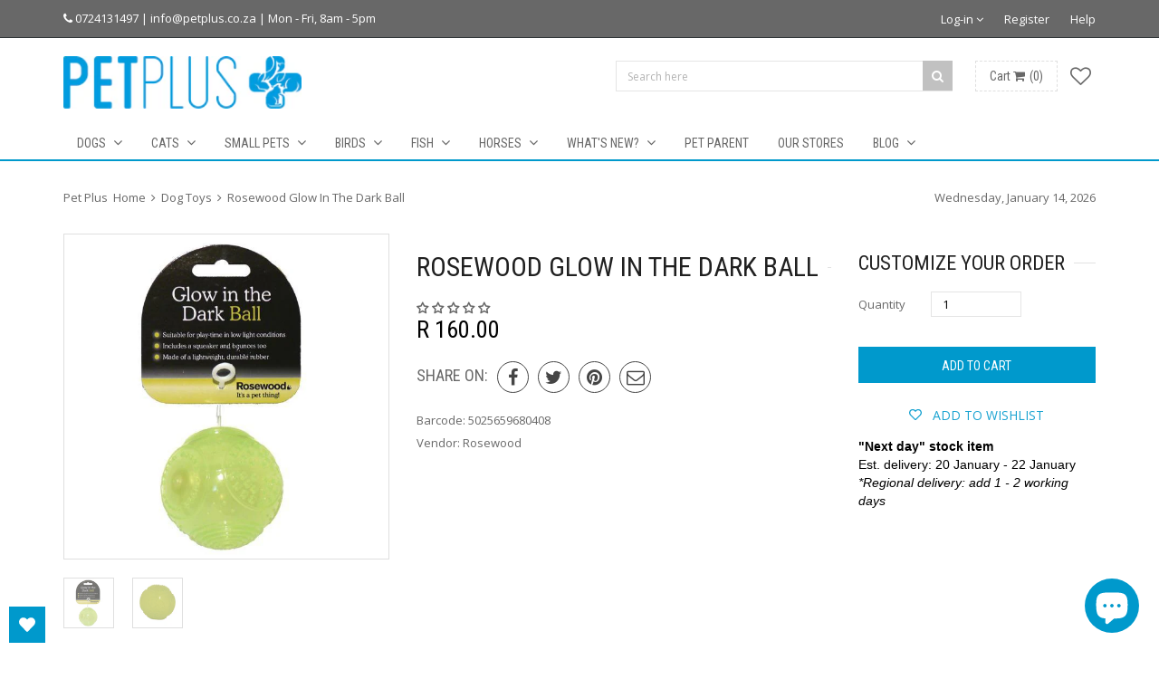

--- FILE ---
content_type: text/html; charset=utf-8
request_url: https://www.petplus.co.za/collections/all?view=ajax
body_size: 4856
content:

<ul>
  
  
  <li class="p" data-h="acana-cat-first-feast-kitten-recipe" data-t="Acana Cat - Kitten First Feast Recipe"></li>
  
  <li class="p" data-h="acana-cat-homestead-harvest-adult-recipe" data-t="Acana Cat Adult  - Homestead Harvest"></li>
  
  <li class="p" data-h="acana-cat-bountiful-catch-adult-recipe" data-t="Acana Cat Adult - Bountiful Catch"></li>
  
  <li class="p" data-h="acana-highest-protein-cat-grasslands" data-t="Acana Cat High Protein - Grasslands"></li>
  
  <li class="p" data-h="acana-grain-free-pacifica-cat" data-t="Acana Cat High Protein - Pacifica"></li>
  
  <li class="p" data-h="acana-grain-free-wild-prairie-cat" data-t="Acana Cat High Protein - Wild Prairie"></li>
  
  <li class="p" data-h="acana-classic-prairie-poultry" data-t="Acana Classic Prairie Poultry"></li>
  
  <li class="p" data-h="acana-classic-wild-coast" data-t="Acana Classic Wild Coast"></li>
  
  <li class="p" data-h="acana-beef-pumplkin-freeze-dried-dog-treats" data-t="Acana Freeze-Dried Dog Treats - Beef & Pumpkin"></li>
  
  <li class="p" data-h="acana-duck-pear-freeze-dried-dog-treats" data-t="Acana Freeze-Dried Dog Treats - Duck & Pear"></li>
  
  <li class="p" data-h="acana-lamb-apple-freeze-dried-dog-treats" data-t="Acana Freeze-Dried Dog Treats - Lamb & Apple"></li>
  
  <li class="p" data-h="acana-heritage-adult-dog" data-t="Acana Heritage Adult Dog"></li>
  
  <li class="p" data-h="acana-heritage-adult-large-breed" data-t="Acana Heritage Adult Large Breed"></li>
  
  <li class="p" data-h="acana-adult-small-breed-heritage" data-t="Acana Heritage Adult Small Breed"></li>
  
  <li class="p" data-h="acana-light-and-fit-heritage" data-t="Acana Heritage Light & Fit"></li>
  
  <li class="p" data-h="acana-puppy-and-junior-heritage" data-t="Acana Heritage Puppy & Junior"></li>
  
  <li class="p" data-h="acana-puppy-large-breed-heritage" data-t="Acana Heritage Puppy Large Breed"></li>
  
  <li class="p" data-h="acana-puppy-small-breed-heritage" data-t="Acana Heritage Puppy Small Breed"></li>
  
  <li class="p" data-h="acana-senior-dog-heritage" data-t="Acana Heritage Senior Dog"></li>
  
  <li class="p" data-h="acana-sport-and-agility-dog-heritage" data-t="Acana Heritage Sport & Agility Dog"></li>
  
  <li class="p" data-h="acana-pacifica-dog" data-t="Acana Regional Pacifica Dog"></li>
  
  <li class="p" data-h="acana-wild-prairie-dog" data-t="Acana Regional Wild Prairie Dog"></li>
  
  <li class="p" data-h="acana-free-run-duck" data-t="Acana Singles Free-Run Duck"></li>
  
  <li class="p" data-h="acana-grass-fed-lamb" data-t="Acana Singles Grass-Fed Lamb"></li>
  
  <li class="p" data-h="acana-yorkshire-pork" data-t="Acana Singles Yorkshire Pork"></li>
  
  <li class="p" data-h="acrisulph-ointment" data-t="Acrisulph Ointment"></li>
  
  <li class="p" data-h="adaptil-collar-for-dogs" data-t="Adaptil Collar For Dogs"></li>
  
  <li class="p" data-h="advantage-cats-4kg-orange-box4" data-t="Advantage Cats 1- 4kg Orange (Box of 4)"></li>
  
  <li class="p" data-h="advantage-cats-8kg-purple-box4" data-t="Advantage Cats 4kg-8kg Purple (Box of 4)"></li>
  
  <li class="p" data-h="advantix-dogs-25kg-red-box4" data-t="Advantix Dogs 10-25kg Red (Box of 4) Large"></li>
  
  <li class="p" data-h="advantix-dogs-40kg-navy-box4" data-t="Advantix Dogs 25kg-40kg Navy (Box of 4) XLarge"></li>
  
  <li class="p" data-h="advantix-dogs-10kg-turq-box4" data-t="Advantix Dogs 4-10kg Turq (Box of 4) Medium"></li>
  
  <li class="p" data-h="advocate-cats-4kg-orange-box3" data-t="Advocate Cats 1- 4kg Orange (Box of 3)"></li>
  
  <li class="p" data-h="advocate-cats-8kg-purple-box3" data-t="Advocate Cats 4kg-8kg Purple (Box of 3)"></li>
  
  <li class="p" data-h="advocate-dogs-04kg-green-box3" data-t="Advocate Dogs 1-4kg Green (Box of 3)"></li>
  
  <li class="p" data-h="advocate-dogs-25kg-red-box3" data-t="Advocate Dogs 10-25kg Red (Box of 3)"></li>
  
  <li class="p" data-h="advocate-dogs-40kg-navy-box3" data-t="Advocate Dogs 25kg-40kg Navy (Box of 3)"></li>
  
  <li class="p" data-h="advocate-dogs-10kg-turq-box3" data-t="Advocate Dogs 4-10kg Turq (Box of 3)"></li>
  
  <li class="p" data-h="afp-ball-set-with-pee-pod" data-t="AFP Ball Set with Pee Pod"></li>
  
  <li class="p" data-h="afp-big-foot-buffalo" data-t="AFP Big Foot Buffalo"></li>
  
  <li class="p" data-h="afp-cat-green-rush-gecko" data-t="AFP Cat Green Rush - Gecko"></li>
  
  <li class="p" data-h="afp-cat-knotty-habit-yarn-ball" data-t="AFP Cat Knotty Habit - Yarn Ball"></li>
  
  <li class="p" data-h="afp-cat-knotty-habit-yarn-octopus" data-t="AFP Cat Knotty Habit - Yarn Octopus"></li>
  
  <li class="p" data-h="afp-cat-lambswool-wooly" data-t="AFP Cat Lambswool Wooly"></li>
  
  <li class="p" data-h="afp-cat-modern-cat-feather-snake" data-t="AFP Cat Modern Cat Feather Snake"></li>
  
  <li class="p" data-h="afp-cat-whisker-fiesta-mouse-face" data-t="AFP Cat Whisker Fiesta - Mouse Face"></li>
  
  <li class="p" data-h="afp-classic-woodland-possum" data-t="AFP Classic Woodland Possum"></li>
  
  <li class="p" data-h="afp-doggys-monkey-slipper" data-t="AFP Doggy's Monkey Slipper"></li>
  
  <li class="p" data-h="afp-doggys-pig-slipper" data-t="AFP Doggy's Pig Slipper"></li>
  
  <li class="p" data-h="afp-furry-ball-fluffy-ball" data-t="AFP Furry Ball Fluffy Ball"></li>
  
  <li class="p" data-h="afp-lambswool-cuddle-body-rope-sheep" data-t="AFP Lambswool Cuddle Body Rope - Sheep"></li>
  
  <li class="p" data-h="afp-lambswool-cuddle-knot-horse" data-t="AFP Lambswool Cuddle Knot Horse"></li>
  
  <li class="p" data-h="afp-lambswool-cuddle-knot-monkey" data-t="AFP Lambswool Cuddle Knot Monkey"></li>
  
  <li class="p" data-h="afp-leave-me-alone-flamingo" data-t="AFP Leave Me Alone Flamingo"></li>
  
  <li class="p" data-h="afp-leave-me-alone-gator" data-t="AFP Leave Me Alone Gator"></li>
  
  <li class="p" data-h="afp-pups-big-squeak-squeaker-inside" data-t="AFP Pups Big Squeak - Squeaker Inside"></li>
  
  <li class="p" data-h="afp-pups-multi-chew-sweater-rope-jersey-cotton" data-t="AFP Pups Multi Chew Sweater Rope - Jersey & Cotton"></li>
  
  <li class="p" data-h="afp-pups-octopus-squeaker-inside" data-t="AFP Pups Octopus - Squeaker Inside"></li>
  
  <li class="p" data-h="afp-pups-sweater-rope-jersey-cotton" data-t="AFP Pups Sweater Rope - Jersey & Cotton"></li>
  
  <li class="p" data-h="afp-reversable-monster-baseball" data-t="AFP Reversable Monster/Baseball"></li>
  
  <li class="p" data-h="afp-terence-the-triceratops" data-t="AFP Terence The Triceratops"></li>
  
  <li class="p" data-h="afp-thomas-the-mini-triceratops" data-t="AFP Thomas The Mini Triceratops"></li>
  
  <li class="p" data-h="afp-ultrasonic-ostrich" data-t="AFP Ultrasonic Ostrich"></li>
  
  <li class="p" data-h="afp-woodland-classic-omer-hedgehog" data-t="AFP Woodland Classic Omer Hedgehog"></li>
  
  <li class="p" data-h="afp-woodland-classic-squirrel" data-t="AFP Woodland Classic Squirrel"></li>
  
  <li class="p" data-h="animalzone-hamster-food-3kg-tub" data-t="Animalzone Hamster Food - 3kg Tub"></li>
  
  <li class="p" data-h="animalzone-parrot-parakeet-muesli" data-t="Animalzone Parrot and Parakeet Muesli"></li>
  
  <li class="p" data-h="animalzone-parrot-parakeet-muesli-3kg-tub" data-t="Animalzone Parrot and Parakeet Muesli - 3kg Tub"></li>
  
  <li class="p" data-h="animalzone-parrot-cereal" data-t="Animalzone Parrot Cereal"></li>
  
  <li class="p" data-h="animalzone-parrot-cereal-3kg-tub" data-t="Animalzone Parrot Cereal - 3kg Tub"></li>
  
  <li class="p" data-h="animalzone-parrot-food-natural" data-t="Animalzone Parrot Food Natural"></li>
  
  <li class="p" data-h="animalzone-parrot-food-natural-3kg-tub" data-t="Animalzone Parrot Food Natural - 3kg Tub"></li>
  
  <li class="p" data-h="animalzone-parrot-fruit-chunks" data-t="Animalzone Parrot Fruit Chunks"></li>
  
  <li class="p" data-h="animalzone-parrot-fruit-chunks-3kg-tub" data-t="Animalzone Parrot Fruit Chunks - 3kg Tub"></li>
  
  <li class="p" data-h="animalzone-parrot-plumage-enhancer" data-t="Animalzone Parrot Plumage Enhancer"></li>
  
  <li class="p" data-h="animalzone-parrot-plumage-enhancer-3kg-tub" data-t="Animalzone Parrot Plumage Enhancer - 3kg Tub"></li>
  
  <li class="p" data-h="animalzone-rabbit-food-3kg-tub" data-t="Animalzone Rabbit Food - 3kg Tub"></li>
  
  <li class="p" data-h="animology-dogs-body-shampoo" data-t="Animology  Dogs Body Shampoo"></li>
  
  <li class="p" data-h="animology-essential-dapper-dog-tutti-frutti-shampoo" data-t="Animology  Essential Dapper Dog Tutti Frutti Shampoo"></li>
  
  <li class="p" data-h="animology-essential-dapper-dog-tutti-frutti-spritz" data-t="Animology  Essential Dapper Dog Tutti Frutti Spritz"></li>
  
  <li class="p" data-h="animology_flea_tick_shampoo" data-t="Animology  Flea & Tick Shampoo"></li>
  
  <li class="p" data-h="animology-fox-poo-shampoo" data-t="Animology  Fox Poo Shampoo"></li>
  
  <li class="p" data-h="animology-aroma-therapy-paws-relax-spray" data-t="Animology Aromatherapy Paws & Relax Spray"></li>
  
  <li class="p" data-h="animology-conditioner-top-dog" data-t="Animology Conditioner Top Dog"></li>
  
  <li class="p" data-h="animology-curly-coat-shampoo" data-t="Animology Curly Coat Shampoo"></li>
  
  <li class="p" data-h="animology-deep-clean-shampoo" data-t="Animology Deep Clean Shampoo"></li>
  
  <li class="p" data-h="animology-derma-dog-shampoo" data-t="Animology Derma Dog Shampoo"></li>
  
  <li class="p" data-h="animology-dirty-dawg-norinse" data-t="Animology Dirty Dawg No Rinse"></li>
  
  <li class="p" data-h="animologyessentialsperfectpuppybabypowdermildpuppyshampoo-250ml" data-t="Animology Essentials Perfect Puppy Baby powder Mild Puppy Shampoo- 250ml"></li>
  
  <li class="p" data-h="animologyessentialsperfectpuppybabypowderrefreshingspritz-250ml" data-t="Animology Essentials Perfect Puppy Baby Powder Refreshing Spritz- 250ml"></li>
  
  <li class="p" data-h="animology-hair-of-the-dog-shampoo" data-t="Animology Hair of the Dog Shampoo"></li>
  
  <li class="p" data-h="animology-mucky-pup-no-rinse-shampoo" data-t="Animology Mucky Pup No Rinse Shampoo"></li>
  
  <li class="p" data-h="animology-puppy-love-shampoo" data-t="Animology Puppy Love Shampoo"></li>
  
  <li class="p" data-h="animology-refreshing-puppy-fresh-spray" data-t="Animology Refreshing Puppy Fresh Spray"></li>
  
  <li class="p" data-h="animology-refreshing-stink-bomb-spray" data-t="Animology Refreshing Stink Bomb Spray"></li>
  
  <li class="p" data-h="animology-white-wash-shampoo" data-t="Animology White Wash Shampoo"></li>
  
  <li class="p" data-h="antezole-deworming-liquid" data-t="Antezole Deworming Liquid 100ml"></li>
  
  <li class="p" data-h="antezole-deworming-paste" data-t="Antezole Deworming Paste"></li>
  
  <li class="p" data-h="antezole-deworming-tablets-cats-bottle-of-20" data-t="Antezole Deworming Tablets Cats (Bottle of 20)"></li>
  
  <li class="p" data-h="antezole-deworming-tablets-dogs-bottle-of-50" data-t="Antezole Deworming Tablets Dogs (Bottle of 50)"></li>
  
  <li class="p" data-h="apple-blueberry-peanut-dog-treat-biscuits-100g" data-t="Apple, Blueberry & Peanut Dog Treat Biscuits 100g"></li>
  
  <li class="p" data-h="aqua-plus-koi-pellets-no-1" data-t="Aqua-Plus Koi Pellets No. 1"></li>
  
  <li class="p" data-h="aqua-plus-koi-pellets-no-2" data-t="Aqua-Plus Koi Pellets No. 2"></li>
  
  <li class="p" data-h="aqua-plus-koi-pellets-no-3" data-t="Aqua-Plus Koi Pellets No. 3"></li>
  
  <li class="p" data-h="aqua-plus-koi-pellets-no-4" data-t="Aqua-Plus Koi Pellets No. 4"></li>
  
  <li class="p" data-h="aqua-plus-koi-pellets-no-5" data-t="Aqua-Plus Koi Pellets No. 5"></li>
  
  <li class="p" data-h="arnica-ice" data-t="Arnica ice"></li>
  
  <li class="p" data-h="arnicaicemassageoil" data-t="Arnica Ice Massage Oil"></li>
  
  <li class="p" data-h="medpet-arthrimed-powder" data-t="ARTHRIMED POWDER 250G"></li>
  
  <li class="p" data-h="avert" data-t="Avert Bitter Solution"></li>
  
  <li class="p" data-h="aviplus-handrearing-finisher" data-t="Aviplus Handrearing Finisher"></li>
  
  <li class="p" data-h="avi-plus-handrearing-phase-1" data-t="Aviplus Handrearing Phase 1"></li>
  
  <li class="p" data-h="aviplus-handrearing-phase-2" data-t="Aviplus Handrearing Phase 2"></li>
  
  <li class="p" data-h="montego-bags-o-wags-bacon-strips-15kg-single" data-t="Bags O' Wags Chewies Bacon Strips 1.5kg Single"></li>
  
  <li class="p" data-h="montego-canine-bagowags-bacon-strip-chewies-120g" data-t="Bags O' Wags Chewies Bacon Strips 120g Bag"></li>
  
  <li class="p" data-h="montego-canine-bag-o-wags-bacon-strips-chewies-500g" data-t="Bags O' Wags Chewies Bacon Strips 500g Tub"></li>
  
  <li class="p" data-h="montego-bags-o-wags-bbq-tjoppies-15kg-single" data-t="Bags O' Wags Chewies BBQ Tjoppies 1.5kg Single"></li>
  
  <li class="p" data-h="montego-canine-bag-o-wags-bbq-tjoppies-chewies-120g" data-t="Bags O' Wags Chewies BBQ Tjoppies 120g Bag"></li>
  
  <li class="p" data-h="montego-canine-bag-o-wags-bbq-tjoppies-chewies-500g-tub" data-t="Bags O' Wags Chewies BBQ Tjoppies 500g Tub"></li>
  
  <li class="p" data-h="montego-canine-bag-o-wags-beef-veg-twisties-120g" data-t="Bags O' Wags Chewies Beef & Veggie Sticks 120g Bag"></li>
  
  <li class="p" data-h="montego-canine-bag-o-wags-beef-veg-twisties-500g-tub" data-t="Bags O' Wags Chewies Beef & Veggie Sticks 500g Tub"></li>
  
  <li class="p" data-h="montego-canine-bag-o-wags-beef-bars" data-t="Bags O' Wags Chewies Beef Bars 120g"></li>
  
  <li class="p" data-h="montego-canine-bag-o-wags-beef-bars-500g" data-t="Bags O' Wags Chewies Beef Bars 500g Tub"></li>
  
  <li class="p" data-h="montego-canine-bag-o-wags-chicken-sticks" data-t="Bags O' Wags Chewies Chicken Sticks 120g"></li>
  
  <li class="p" data-h="montego-canine-bag-o-wags-chicken-sticks-500g" data-t="Bags O' Wags Chewies Chicken Sticks 500g Tub"></li>
  
  <li class="p" data-h="montego-canine-bag-o-wags-heart-mix-15kg-tub" data-t="Bags O' Wags Chewies Heart Mix 1.5kg Tub"></li>
  
  <li class="p" data-h="montego-canine-bag-o-wags-heart-mix-120g" data-t="Bags O' Wags Chewies Heart Mix 120g"></li>
  
  <li class="p" data-h="montego-canine-bag-o-wags-heart-mix-500g" data-t="Bags O' Wags Chewies Heart Mix 500g Tub"></li>
  
  <li class="p" data-h="montego-canine-bag-o-wags-marrow-bones-120g" data-t="Bags O' Wags Chewies Marrow Bones 120g"></li>
  
  <li class="p" data-h="montego-canine-bag-o-wags-marrow-bones-500g" data-t="Bags O' Wags Chewies Marrow Bones 500g Tub"></li>
  
  <li class="p" data-h="montego-canine-bag-o-wags-megachew-dental-stick" data-t="Bags O' Wags Chewies Megachew Dental Stick"></li>
  
  <li class="p" data-h="montego-canine-bag-o-wags-megachew-marrowbone" data-t="Bags O' Wags Chewies Megachew Marrow Bone"></li>
  
  <li class="p" data-h="montego-canine-bag-o-wags-megachew-sparerib" data-t="Bags O' Wags Chewies Megachew Spare Rib"></li>
  
  <li class="p" data-h="montego-canine-bag-o-wags-mini-bones-120g" data-t="Bags O' Wags Chewies Mini Bones 120g"></li>
  
  <li class="p" data-h="montego-canine-bag-o-wags-mini-bones-500g" data-t="Bags O' Wags Chewies Mini Bones 500g Tub"></li>
  
  <li class="p" data-h="montego-canine-bag-o-wags-peanut-butter-paws-120g" data-t="Bags O' Wags Chewies Peanut Butter Paws 120g"></li>
  
  <li class="p" data-h="montego-canine-bag-o-wags-peanut-butter-paws-500g-tub" data-t="Bags O' Wags Chewies Peanut Butter Paws 500g Tub"></li>
  
  <li class="p" data-h="montego-canine-bag-o-wags-dental-sticks" data-t="Bags O' Wags Chewies Veggie Dental Sticks 120g"></li>
  
  <li class="p" data-h="montego-canine-bag-o-wags-dental-sticks-500g" data-t="Bags O' Wags Chewies Veggie Dental Sticks 500g"></li>
  
  <li class="p" data-h="bags-o-wags-chippies" data-t="Bags O' Wags Chippies"></li>
  
  <li class="p" data-h="montego-canine-bag-o-wags-nicely-iced-crunchies" data-t="Bags O' Wags Crunchies "Nicely Iced""></li>
  
  <li class="p" data-h="montego-canine-bag-o-wags-boerewors-crunchies" data-t="Bags O' Wags Crunchies Boerewors"></li>
  
  <li class="p" data-h="montego-bags-o-wags-boerewors-2kg" data-t="Bags O' Wags Crunchies Boerewors 2kg"></li>
  
  <li class="p" data-h="montego-canine-bag-o-wags-original-crunchies" data-t="Bags O' Wags Crunchies Original"></li>
  
  <li class="p" data-h="montego-canine-bag-o-wags-peanut-butter-crunchies" data-t="Bags O' Wags Crunchies Peanut Butter"></li>
  
  <li class="p" data-h="montego-canine-bag-o-wags-peanut-butter-2kg" data-t="Bags O' Wags Crunchies Peanut Butter 2kg"></li>
  
  <li class="p" data-h="montego-canine-bag-o-wags-spare-rib-crunchies" data-t="Bags O' Wags Crunchies Spare Rib"></li>
  
  <li class="p" data-h="montego-canine-bag-o-wags-munchies-bacon-350g" data-t="Bags O' Wags Munchies Bacon 350g"></li>
  
  <li class="p" data-h="montego-canine-bag-o-wags-munchies-bbq-350g" data-t="Bags O' Wags Munchies BBQ 350g"></li>
  
  <li class="p" data-h="montego-canine-bag-o-wags-munchies-beef-350g" data-t="Bags O' Wags Munchies Beef 350g"></li>
  
  <li class="p" data-h="montego-canine-bag-o-wags-munchies-chicken-350g" data-t="Bags O' Wags Munchies Chicken 350g"></li>
  
  <li class="p" data-h="montegobagsowagssquishies-chocolatevanilla500g" data-t="Bags O' Wags Squishies Chocolate & Vanilla 500g"></li>
  
  <li class="p" data-h="montegobagsowagssquishies-caramelcondensedmilk500g" data-t="Bags O' Wags Squishies- Caramel & Condensed Milk 500g"></li>
  
  <li class="p" data-h="montegobagsowagssquishies-strawberrycream500g" data-t="Bags O' Wags Squishies- Strawberry & Cream 500g"></li>
  
  <li class="p" data-h="bagsonboard-dispenser-bone-plus-30-bags" data-t="BagsOnBoard Dispenser Bone + 30 bags"></li>
  
  <li class="p" data-h="bagsonboard-dispenser-marble-bone-plus-30-bags" data-t="BagsOnBoard Dispenser Marble Bone + 30 Bags"></li>
  
  <li class="p" data-h="bagsonboard-refill-roll-patterned" data-t="BagsOnBoard Refill Roll - Patterned"></li>
  
  <li class="p" data-h="chamomile-bedtime-treats-100g" data-t="Barkery Bedtime Treats - 100g"></li>
  
  <li class="p" data-h="barkery-biltong-treats-100g" data-t="Barkery Biltong Treats - 100g"></li>
  
  <li class="p" data-h="blueberry-kale-treats-100g" data-t="Barkery Blueberry & Kale Treats - 100g"></li>
  
  <li class="p" data-h="barkery-cbd-infused-peanut-butter-250g" data-t="Barkery CBD Infused Peanut Butter 250g"></li>
  
  <li class="p" data-h="barkery-charcoal-parsley-peppermint-treats-100g" data-t="Barkery Charcoal, Parsley & Peppermint Treats - 100g"></li>
  
  <li class="p" data-h="barkery-hemp-dog-treats-single-pack" data-t="Barkery Hemp CBD Dog Treats - 175g 15 treats"></li>
  
  <li class="p" data-h="barkery-peanut-butter-treats-100g" data-t="Barkery Peanut Butter Treats - 100g"></li>
  
  <li class="p" data-h="barkery-tumeric-sweet-potato-treats-100g" data-t="Barkery Tumeric & Sweet Potato Treats - 100g"></li>
  
  <li class="p" data-h="baskerville-muzzle-ultra" data-t="Baskerville Muzzle Ultra"></li>
  
  <li class="p" data-h="bayopet-bacdip-plus" data-t="Bayopet Bacdip Plus"></li>
  
  <li class="p" data-h="bayopet-tick-and-flea-collar-cat" data-t="Bayopet Tick and Flea Collar (Cat)"></li>
  
  <li class="p" data-h="bayopet-tick-and-flea-collar-med-large-dog" data-t="Bayopet Tick and Flea Collar (Med/Large Dog)"></li>
  
  <li class="p" data-h="bayopet-tick-and-flea-collar-small-dog" data-t="Bayopet Tick and Flea Collar (Small Dog)"></li>
  
  <li class="p" data-h="beaphar-cat-calming-collar" data-t="Beaphar Cat Calming Collar"></li>
  
  <li class="p" data-h="beco-mint-scented" data-t="Beco Mint Scented"></li>
  
  <li class="p" data-h="benzoyl-peroxide-shampoo" data-t="Benzoyl Peroxide Shampoo"></li>
  
  <li class="p" data-h="best-friends-by-sheri-cozy-cuddler-ilan-dark-chocolate" data-t="Best Friends by Sheri - Cozy Cuddler Ilan - Dark Chocolate"></li>
  
  <li class="p" data-h="best-friends-by-sheri-cozy-cuddler-ilan-grey" data-t="Best Friends by Sheri - Cozy Cuddler Ilan - Grey"></li>
  
  <li class="p" data-h="best-friends-by-sheri-cozy-cuddler-ilan-tide-pool" data-t="Best Friends by Sheri - Cozy Cuddler Ilan - Tide Pool"></li>
  
  <li class="p" data-h="best-friends-by-sheri-cozy-cuddler-ilan-wheat" data-t="Best Friends by Sheri - Cozy Cuddler Ilan - Wheat"></li>
  
  <li class="p" data-h="biobed-dust-free-hemp-based-cat-litter" data-t="Biobed Dust Free Hemp Based Cat Litter"></li>
  
  <li class="p" data-h="biodegradable-poop-bags-4x10-bags" data-t="Biodegradable Poop Bags (4x10 Bags)"></li>
  
  <li class="p" data-h="biodogradable-bags" data-t="Biodogradable Bags"></li>
  
  <li class="p" data-h="biotaine-5-concentrate-chlorhexadine-antiseptic-skin-cleanser" data-t="Biotaine 5% Concentrate Chlorhexadine Antiseptic Skin Cleanser"></li>
  
  <li class="p" data-h="bonniebiobiodegradablemulti-purposebags15perroll" data-t="Bonnie Bio Biodegradable Multi-Purpose Bags (15 per roll)"></li>
  
  <li class="p" data-h="bonniebiobiodegradablemulti-purposebags15perroll-48rollcarton" data-t="Bonnie Bio Biodegradable Multi-Purpose Bags (15 per Roll) -48 roll carton"></li>
  
  <li class="p" data-h="brambles-crunchy-hedgehog-food" data-t="Brambles Crunchy Hedgehog Food"></li>
  
  <li class="p" data-h="bravecto-chewable-for-extra-large-dogs" data-t="Bravecto Chewable for Extra Large Dogs (40 - 56kg)"></li>
  
  <li class="p" data-h="bravecto-chewable-for-large-dogs" data-t="Bravecto Chewable for Large Dogs (20 - 40kg)"></li>
  
  <li class="p" data-h="bravecto-chewable-for-medium-dogs" data-t="Bravecto Chewable for Medium Dogs (10 - 20kg)"></li>
  
  <li class="p" data-h="bravecto-chewable-for-mini-dogs" data-t="Bravecto Chewable for Mini Dogs (2 - 4.5kg)"></li>
  
  <li class="p" data-h="bravecto-chewable-for-small-dogs" data-t="Bravecto Chewable for Small Dogs (4.5 - 10kg)"></li>
  
  <li class="p" data-h="bravectoplus-cats-tick-flea-worm-treatment-prevention-large-cats-3-month-duration" data-t="Bravecto Plus for Cats- Large (6.25-12.5kg)"></li>
  
  <li class="p" data-h="bravectoplus-cats-tick-flea-worm-treatment-prevention-medium-cats-3-month-duration" data-t="Bravecto Plus for Cats- Medium (2.8-6.25kg)"></li>
  
  <li class="p" data-h="bravectoplus-cats-tick-flea-worm-treatment-prevention-small-cats-3-month-duration" data-t="Bravecto Plus for Cats- Small (1.2-2.8kg)"></li>
  
  <li class="p" data-h="bravecto-spot-on-cat-large-625-125kg" data-t="Bravecto Spot On Cat - Large (6.25 - 12.5 kg)"></li>
  
  <li class="p" data-h="bravecto-spot-on-cat-small-12-28kg" data-t="Bravecto Spot On Cat - Small (1.2 - 2.8kg)"></li>
  
  <li class="p" data-h="bravecto-spot-on-cat-small-28-625kg" data-t="Bravecto Spot On Cat- Medium (2.8-6.25kg)"></li>
  
  <li class="p" data-h="bravecto-spot-on-dog-40kg-56kg" data-t="Bravecto Spot On for Extra Large Dogs (40kg-56kg)"></li>
  
  <li class="p" data-h="bravecto-spot-on-dog-20kg-40kg" data-t="Bravecto Spot On For Large Dogs (20kg-40kg)"></li>
  
  <li class="p" data-h="bravecto-spot-on-dog-10kg-20kg" data-t="Bravecto Spot On For Medium Dogs (10kg-20kg)"></li>
  
  <li class="p" data-h="bravecto-spot-on-dog-2kg-45kg" data-t="Bravecto Spot On For Mini/Toy Dogs (2kg-4.5kg)"></li>
  
  <li class="p" data-h="bravecto-spot-on-dog-45kg-10kg" data-t="Bravecto Spot On For Small Dogs (4.5kg-10kg)"></li>
  
  <li class="p" data-h="brighteye-liquid" data-t="Brighteye liquid"></li>
  
  <li class="p" data-h="broadline-for-cats-25-75-kg" data-t="Broadline for Cats 2.5-7.5 kg"></li>
  
  <li class="p" data-h="broadline-for-cats-2-5-kg" data-t="Broadline for Cats <2.5 kg"></li>
  
  <li class="p" data-h="burgess-excel-fruity-feasts" data-t="Burgess Excel"></li>
  
  <li class="p" data-h="burgess-excel-adult-rabbit-nuggets-with-mint" data-t="Burgess Excel Adult Rabbit Nuggets with Mint"></li>
  
  <li class="p" data-h="burgess-excel-adult-rabbit-nuggets-with-oregano" data-t="Burgess Excel Adult Rabbit Nuggets with Oregano"></li>
  
  <li class="p" data-h="burgess-excel-chinchilla-nuggets-with-mint" data-t="Burgess Excel Chinchilla Nuggets with Mint"></li>
  
  <li class="p" data-h="burgess-excel-dandelion-marigold-feeding-hay" data-t="Burgess Excel Dandelion & Marigold Feeding Hay"></li>
  
  <li class="p" data-h="burgess-excel-ferret-nuggets" data-t="Burgess Excel Ferret Nuggets"></li>
  
  <li class="p" data-h="burgess-excel-forage-feast-hay-bar-with-rose" data-t="Burgess Excel Forage & Feast Hay Bar with Rose"></li>
  
  <li class="p" data-h="burgess-excel-fresh-forage-timothy-feeding-hay" data-t="Burgess Excel Fresh Forage Timothy Feeding Hay"></li>
  
  <li class="p" data-h="burgess-excel-guinea-pig-nuggets-with-black-currant-oregano" data-t="Burgess Excel Guinea Pig Nuggets with Blackcurrant & Oregano"></li>
  
  <li class="p" data-h="burgess-excel-guinea-pig-nuggets-with-mint" data-t="Burgess Excel Guinea Pig Nuggets with Mint"></li>
  
  <li class="p" data-h="burgessexcelhamstergerbilmousenuggets750g-smallpets" data-t="Burgess Excel Hamster, Gerbil & Mouse Nuggets 750g- small pets"></li>
  
  <li class="p" data-h="burgess-excel-herby-hearts" data-t="Burgess Excel Herby Hearts"></li>
  
  <li class="p" data-h="burgess-excel-indoor-rabbit-nuggets-with-dandelion" data-t="Burgess Excel Indoor Rabbit Nuggets With Dandelion"></li>
  
  <li class="p" data-h="burgess-excel-junior-dwarf-rabbit-nuggets" data-t="Burgess Excel Junior & Dwarf Rabbit Nuggets With Mint"></li>
  
  <li class="p" data-h="burgess-excel-light-rabbit-nuggets" data-t="Burgess Excel Light Rabbit Nuggets"></li>
  
  <li class="p" data-h="burgess-excel-long-stem-feeding-hay" data-t="Burgess Excel Long Stem Feeding Hay"></li>
  
  <li class="p" data-h="burgess-excel-luscious-leaves" data-t="Burgess Excel Luscious Leaves"></li>
  
  <li class="p" data-h="burgess-excel-mature-rabbit-nuggets-with-cranberry-and-thyme" data-t="Burgess Excel Mature Rabbit Nuggets with Cranberry and Thyme"></li>
  
  <li class="p" data-h="burgess-excel-natures-blend-rabbit-nuggets" data-t="Burgess Excel Nature's Blend Rabbit Nuggets - Hedgerow Herbs"></li>
  
  <li class="p" data-h="burgess-excel-rat-nuggets" data-t="Burgess Excel Rat Nuggets"></li>
  
  <li class="p" data-h="burgess-excel-wildflower-forage" data-t="Burgess Excel Wildflower Forage"></li>
  
  <li class="p" data-h="busy-buddy-chuckle" data-t="Busy Buddy Chuckle"></li>
  
  <li class="p" data-h="busy-buddy-gnawhide-rings" data-t="Busy Buddy Gnawhide Ring Refills"></li>
  
  <li class="p" data-h="busy-buddy-grip-tug-toy" data-t="Busy Buddy Grip & Tug Toy"></li>
  
  <li class="p" data-h="busy-buddy-kibble-nibble-feeder-ball" data-t="Busy Buddy Kibble Nibble Feeder Ball"></li>
  
  <li class="p" data-h="busy-buddy-nobbly-nubbly-rawhide" data-t="Busy Buddy Nobbly Nubbly Rawhide"></li>
  
  <li class="p" data-h="busy-buddy-squirrel-dude" data-t="Busy Buddy Squirrel Dude"></li>
  
  <li class="p" data-h="busybuddy-tug-a-jug" data-t="Busy Buddy Tug-A-Jug"></li>
  
  <li class="p" data-h="busy-buddy-twist-n-treat" data-t="Busy Buddy Twist N Treat"></li>
  
  <li class="p" data-h="buzz-off-fly-repellent-spray" data-t="Buzz off Fly Repellent Spray"></li>
  
  <li class="p" data-h="buzz-off-gel" data-t="Buzz Off Gel"></li>
  
  <li class="p" data-h="calmeze-plus-chews-for-dogs-cats" data-t="CalmEze Plus Chews for Dogs & Cats - Bag of 30"></li>
  
  <li class="p" data-h="calmeze-plus-eq-paste-and-powder" data-t="Calmeze Plus Equine Paste and Powder"></li>
  
  <li class="p" data-h="calmeze-plus-for-dogs-cats-box-30" data-t="CalmEze Plus for Dogs & Cats (Box of 30)"></li>
  
  <li class="p" data-h="calmeze-plus-gel-for-cats" data-t="CalmEze Plus Gel for Cats"></li>
  
  <li class="p" data-h="calmeze-plus-liquid-for-dogs" data-t="CalmEze Plus Liquid for Dogs"></li>
  
  <li class="p" data-h="calmtrophan-for-cats" data-t="Calmtrophan for Cats"></li>
  
  <li class="p" data-h="kyron-cani-cal" data-t="Cani-Cal"></li>
  
  <li class="p" data-h="cani-vit" data-t="Cani-Vit"></li>
  
  <li class="p" data-h="canigest" data-t="Canigest"></li>
  
  <li class="p" data-h="capstar-large-57mg-box-of-6" data-t="Capstar Large 57mg (Box of 6)"></li>
  
  <li class="p" data-h="capstar-small-11mg-box-of-6" data-t="Capstar Small 11mg (Box of 6)"></li>
  
  <li class="p" data-h="carefresh-natural-paper-bedding" data-t="Carefresh Paper Bedding"></li>
  
  <li class="p" data-h="cat-toilet-home-pima-cabrio" data-t="Cat Toilet Home Pima Cabrio"></li>
  
  <li class="p" data-h="cats-best-original" data-t="Cat's Best Original"></li>
  
  <li class="p" data-h="cats-best-smart-pellet" data-t="Cat's Best Smart Pellet"></li>
  
  <li class="p" data-h="cateco-litter-box" data-t="Cateco Litter Box"></li>
  
  
</ul>

--- FILE ---
content_type: text/html; charset=utf-8
request_url: https://www.petplus.co.za/collections/all?view=ajax&page=2
body_size: 4504
content:

<ul>
  
  
  <li class="p" data-h="cateco-pack-of-10-dry-pads" data-t="Cateco Pack of 10 Dry Pads"></li>
  
  <li class="p" data-h="cateco-replacement-aerators-pack-of-2" data-t="Cateco Replacement Aerators - Pack of 2"></li>
  
  <li class="p" data-h="catit-fountain-fresh-n-clear-2l" data-t="CatIt Cat Fountain Fresh n Clear 2L"></li>
  
  <li class="p" data-h="catit-cat-fountain-replacement-carbon-for-50053-55600" data-t="CatIt Cat Fountain Replacement Carbon for 50053 55600"></li>
  
  <li class="p" data-h="catit-creamy-lickable-treat-chicken-flavour-5-pack" data-t="Catit Creamy Lickable Treat - Chicken Flavour 5 Pack"></li>
  
  <li class="p" data-h="catit-creamy-lickable-treat-salmon-flavour-5-pack" data-t="Catit Creamy Lickable Treat - Salmon Flavour 5 Pack"></li>
  
  <li class="p" data-h="catit-creamy-lickable-treat-tuna-flavour-5-pack" data-t="Catit Creamy Lickable Treat - Tuna Flavour 5 Pack"></li>
  
  <li class="p" data-h="catit-design-fresh-clear-foam-carbon-filters-3-pack-55600" data-t="Catit Design Fresh & Clear Foam/ Carbon Filters 3 pack (55600)"></li>
  
  <li class="p" data-h="catit-flower-drinking-fountain-3l" data-t="Catit Flower Drinking Fountain 3L"></li>
  
  <li class="p" data-h="catit-led-flower-drinking-fountain-3l" data-t="Catit LED Flower Drinking Fountain 3L"></li>
  
  <li class="p" data-h="catit-mini-flower-drinking-fountain-15l" data-t="Catit Mini Flower Drinking Fountain 1.5L"></li>
  
  <li class="p" data-h="catit-replacement-filter-for-50050" data-t="CatIt Replacement Filter for 50050"></li>
  
  <li class="p" data-h="catit-senses-2-play-circuit" data-t="Catit Senses 2.0 Play Circuit"></li>
  
  <li class="p" data-h="catit-senses-2-super-circuit" data-t="Catit Senses 2.0 Super Circuit"></li>
  
  <li class="p" data-h="catit-senses-comfort-zone" data-t="Catit Senses Comfort Zone"></li>
  
  <li class="p" data-h="anibest-natural-wood-clumping-litter" data-t="Cats Best Anibest Natural Wood Clumping Litter"></li>
  
  <li class="p" data-h="gizzls-cbd-balm" data-t="CBD Balm (50ml)"></li>
  
  <li class="p" data-h="charming-pets-animates-pig" data-t="Charming Pets Animates Pig"></li>
  
  <li class="p" data-h="charming-pets-baby-pulleez-bunny" data-t="Charming Pets Baby Pulleez Bunny"></li>
  
  <li class="p" data-h="charming-pets-baby-pulleez-monkey" data-t="Charming Pets Baby Pulleez Monkey"></li>
  
  <li class="p" data-h="charming-pets-blue-dragon-blue-unicorn" data-t="Charming Pets Blue Dragon & Blue Unicorn"></li>
  
  <li class="p" data-h="charming-pets-bottle-bros-gator" data-t="Charming Pets Bottle Bros Gator"></li>
  
  <li class="p" data-h="charming-pets-bottle-bros-rhino" data-t="Charming Pets Bottle Bros Rhino"></li>
  
  <li class="p" data-h="charming-pets-cuddly-climbers-koala" data-t="Charming Pets Cuddly Climbers - Koala"></li>
  
  <li class="p" data-h="charming-pets-cuddly-climbers-monkey" data-t="Charming Pets Cuddly Climbers - Monkey"></li>
  
  <li class="p" data-h="charming-pets-cuddly-climbers-panda" data-t="Charming Pets Cuddly Climbers - Panda"></li>
  
  <li class="p" data-h="charming-pets-flyer-pal-pig" data-t="Charming Pets Flyer Pal Pig"></li>
  
  <li class="p" data-h="charming-pets-green-dragon-purple-unicorn" data-t="Charming Pets Green Dragon & Purple Unicorn"></li>
  
  <li class="p" data-h="charming-pets-ice-agerz" data-t="Charming Pets Ice Agerz"></li>
  
  <li class="p" data-h="charming-pets-ice-agerz-cheetah" data-t="Charming Pets Ice Agerz - Cheetah"></li>
  
  <li class="p" data-h="charming-pets-lil-racquets-frog" data-t="Charming Pets Lil Racquets Frog"></li>
  
  <li class="p" data-h="charming-pets-lil-racquets-pig" data-t="Charming Pets Lil Racquets Pig"></li>
  
  <li class="p" data-h="charming-pets-longidudes-rabbit" data-t="Charming Pets Longidudes Rabbit"></li>
  
  <li class="p" data-h="charming-pets-longidudes-raccoon" data-t="Charming Pets Longidudes Raccoon"></li>
  
  <li class="p" data-h="charming-pets-peek-a-boo-giraffe" data-t="Charming Pets Peek-A-Boo Giraffe - (D)"></li>
  
  <li class="p" data-h="charming-pets-peek-a-boo-pig" data-t="Charming Pets Peek-A-Boo Pig"></li>
  
  <li class="p" data-h="charming-pets-popper-pig" data-t="Charming Pets Popper Pig"></li>
  
  <li class="p" data-h="charming-pets-poppers-cow" data-t="Charming Pets Poppers Cow"></li>
  
  <li class="p" data-h="charming-pets-poppers-goat" data-t="Charming Pets Poppers Goat"></li>
  
  <li class="p" data-h="charming-pets-pulleez-cow" data-t="Charming Pets Pulleez Cow"></li>
  
  <li class="p" data-h="charming-pets-pulleez-zebra" data-t="Charming Pets Pulleez Zebra"></li>
  
  <li class="p" data-h="charming-pets-ranch-roperz-chicken" data-t="Charming Pets Ranch Roperz Chicken"></li>
  
  <li class="p" data-h="charming-pets-ranch-roperz-horse" data-t="Charming Pets Ranch Roperz Horse"></li>
  
  <li class="p" data-h="charming-pets-ropes-a-go-go-cow" data-t="Charming Pets Ropes-A-Go-Go Cow"></li>
  
  <li class="p" data-h="charming-pets-ropes-a-go-go-dragon" data-t="Charming Pets Ropes-A-Go-Go Dragon"></li>
  
  <li class="p" data-h="charming-pets-scrunch-bunch-bunny" data-t="Charming Pets Scrunch Bunch Bunny"></li>
  
  <li class="p" data-h="charming-pets-squawkers-earl-large" data-t="Charming Pets Squawkers Earl Large"></li>
  
  <li class="p" data-h="charming-pets-squawkers-henrietta-large" data-t="Charming Pets Squawkers Henrietta Large"></li>
  
  <li class="p" data-h="charming-pets-tennis-head-cow" data-t="Charming Pets Tennis Head Cow"></li>
  
  <li class="p" data-h="charming-pets-thunda-tugga-leggy-cow" data-t="Charming Pets Thunda Tugga Leggy Cow"></li>
  
  <li class="p" data-h="charming-pets-thunda-tuggerz-gorilla" data-t="Charming Pets Thunda Tuggerz Gorilla"></li>
  
  <li class="p" data-h="charming-pets-tuginator-hedgehog" data-t="Charming Pets Tuginator Hedgehog"></li>
  
  <li class="p" data-h="charming-pets-tuginator-monkey" data-t="Charming Pets Tuginator Monkey"></li>
  
  <li class="p" data-h="chuckit-fetch-medley-packs" data-t="Chuckit Fetch Medley Packs"></li>
  
  <li class="p" data-h="chuckit-flyers" data-t="Chuckit Flyers"></li>
  
  <li class="p" data-h="chuckit-fumble-fetch" data-t="Chuckit Fumble Fetch"></li>
  
  <li class="p" data-h="chuckit-kick-fetch" data-t="Chuckit Kick Fetch"></li>
  
  <li class="p" data-h="chuckit-max-glow-ball" data-t="Chuckit Max Glow Ball"></li>
  
  <li class="p" data-h="chuckit-the-whistler" data-t="Chuckit The Whistler"></li>
  
  <li class="p" data-h="coa-coachi-training-whistle-navy" data-t="CoA Coachi Dog Training Whistle - Navy"></li>
  
  <li class="p" data-h="coa-coachi-professional-whistle" data-t="CoA Coachi Professional Whistle"></li>
  
  <li class="p" data-h="coa-coachi-two-toned-whistle-navy" data-t="CoA Coachi Two-Toned Whistle"></li>
  
  <li class="p" data-h="company-of-animals-halti-active-bungee-lead-black" data-t="COA Halti Active Bungee Lead - Black"></li>
  
  <li class="p" data-h="company-of-animals-halti-active-bungee-lead-blue" data-t="COA Halti Active Bungee Lead - Blue"></li>
  
  <li class="p" data-h="company-of-animals-halti-active-bungee-lead-purple" data-t="COA Halti Active Bungee Lead - Purple"></li>
  
  <li class="p" data-h="company-of-animals-halti-active-bungee-lead-red" data-t="COA Halti Active Bungee Lead - Red"></li>
  
  <li class="p" data-h="company-of-animals-halti-comfort-padded-collar-black" data-t="COA Halti Comfort Padded Collar - Black"></li>
  
  <li class="p" data-h="company-of-animals-halti-comfort-padded-collar-blue" data-t="COA Halti Comfort Padded Collar - Blue"></li>
  
  <li class="p" data-h="company-of-animals-halti-comfort-padded-collar-purple" data-t="COA Halti Comfort Padded Collar - Purple"></li>
  
  <li class="p" data-h="company-of-animals-halti-comfort-padded-collar-red" data-t="COA Halti Comfort Padded Collar - Red"></li>
  
  <li class="p" data-h="company-of-animals-halti-comfy-fleece-lined-harness-red" data-t="COA Halti Comfy Fleece-Lined Harness - Red"></li>
  
  <li class="p" data-h="company-of-animals-halti-double-ended-versatile-lead-black" data-t="COA Halti Double-Ended Versatile Lead - Black"></li>
  
  <li class="p" data-h="company-of-animals-halti-double-ended-versatile-lead-blue" data-t="COA Halti Double-Ended Versatile Lead - Blue"></li>
  
  <li class="p" data-h="company-of-animals-halti-double-ended-versatile-lead-purple" data-t="COA Halti Double-Ended Versatile Lead - Purple"></li>
  
  <li class="p" data-h="company-of-animals-halti-double-ended-versatile-lead-red" data-t="COA Halti Double-Ended Versatile Lead - Red"></li>
  
  <li class="p" data-h="company-of-animals-halti-essential-lead-black" data-t="COA Halti Essential Lead - Black"></li>
  
  <li class="p" data-h="company-of-animals-halti-essential-lead-blue" data-t="COA Halti Essential Lead - Blue"></li>
  
  <li class="p" data-h="company-of-animals-halti-essential-lead-purple" data-t="COA Halti Essential Lead - Purple"></li>
  
  <li class="p" data-h="company-of-animals-halti-essential-lead-red" data-t="COA Halti Essential Lead - Red"></li>
  
  <li class="p" data-h="company-of-animals-halti-walking-harness-with-control-handle-black" data-t="COA Halti Walking Harness with Control Handle - Black"></li>
  
  <li class="p" data-h="company-of-animals-halti-walking-harness-with-control-handle-blue" data-t="COA Halti Walking Harness with Control Handle - Blue"></li>
  
  <li class="p" data-h="company-of-animals-halti-walking-harness-with-control-handle-purple" data-t="COA Halti Walking Harness with Control Handle - Purple"></li>
  
  <li class="p" data-h="company-of-animals-halti-walking-harness-with-control-handle-red" data-t="COA Halti Walking Harness with Control Handle - Red"></li>
  
  <li class="p" data-h="company-of-animals-carsafe-crash-tested-harness" data-t="COA Harness - Carsafe Crash-Tested Harness"></li>
  
  <li class="p" data-h="company-of-animals-coachi-train-treat-bag" data-t="Coachi Train & Treat Bag"></li>
  
  <li class="p" data-h="coa-coachi-training-line-navy-coral-10m" data-t="Coachi Training Line - Navy & Coral - 10m"></li>
  
  <li class="p" data-h="coachi-training-line-navy-lime-5m" data-t="Coachi Training Line - Navy & Lime - 5m"></li>
  
  <li class="p" data-h="coachie-multi-clicker-for-dog-training-navy-coral" data-t="Coachie Multi Clicker for Dog Training Navy Coral"></li>
  
  <li class="p" data-h="coachie-whizzclick" data-t="Coachie Whizzclick"></li>
  
  <li class="p" data-h="coachies-training-dumbell" data-t="Coachies Training Dumbell"></li>
  
  <li class="p" data-h="company-of-animals-boomer-ball" data-t="Company of Animals Boomer Ball"></li>
  
  <li class="p" data-h="halti-harness" data-t="Company of Animals Halti Front Control Harness"></li>
  
  <li class="p" data-h="company-of-animals-halti-head-collar" data-t="Company of Animals Halti Head Collar"></li>
  
  <li class="p" data-h="company-of-animals-halti-no-pull-dog-harness" data-t="Company of Animals Halti No Pull Dog Harness"></li>
  
  <li class="p" data-h="company-of-animals-halti-optifit-dog-head-collar" data-t="Company of Animals Halti Optifit Dog Head Collar"></li>
  
  <li class="p" data-h="company-of-animals-halti-training-lead" data-t="Company of Animals Halti Training Lead"></li>
  
  <li class="p" data-h="company-of-animals-handsfree-belt-one-size" data-t="Company of Animals HandsFree Belt One Size- Dicontinued"></li>
  
  <li class="p" data-h="company-of-animals-invisa-muzzle" data-t="Company Of Animals Invisa Muzzle"></li>
  
  <li class="p" data-h="company-of-animals-metal-training-target-stick" data-t="Company of Animals Metal Training Target Stick"></li>
  
  <li class="p" data-h="multi-clicker-volume-controlled" data-t="Company of Animals Multi Clicker Blue"></li>
  
  <li class="p" data-h="company-of-animals-pavlov-digital-no-bark-collar-no-shock" data-t="Company of Animals Pavlov Digital No Bark Collar (No Shock)"></li>
  
  <li class="p" data-h="company-of-animals-pro-treat-bag" data-t="Company of Animals Pro Treat Bag"></li>
  
  <li class="p" data-h="company-of-animals-retriever" data-t="Company of Animals Retriever"></li>
  
  <li class="p" data-h="company-of-animals-toilet-training-bells" data-t="Company of Animals Toilet Training Bells"></li>
  
  <li class="p" data-h="company-of-animals-training-dumbbell" data-t="Company of Animals Training Dumbbell"></li>
  
  <li class="p" data-h="company-of-animals-whizzclick" data-t="Company of Animals Whizzclick-D"></li>
  
  <li class="p" data-h="shakin-lickin-venison-coconuts" data-t="Cool Dog Shakin' & Lickin - Venison & Coconuts"></li>
  
  <li class="p" data-h="shakin-lickin-biltong" data-t="Cool Dog Shakin' & Lickin' - Blastin' Biltong"></li>
  
  <li class="p" data-h="copronat" data-t="Copronat"></li>
  
  <li class="p" data-h="craving-nature-lamb-trotters-deluxe-2s" data-t="Craving nature Lamb trotters deluxe 2's"></li>
  
  <li class="p" data-h="craving-nature-venison-ears" data-t="Craving Nature Venison Ears"></li>
  
  <li class="p" data-h="credelio-large-dogs" data-t="Credelio for Large Dogs - Box of 3 - Chewable tablets for dogs  (>11,0 to 22,0 kg)"></li>
  
  <li class="p" data-h="credelio-medium-dogs" data-t="Credelio for Medium Dogs - Box of 3 - Chewable tablets for dogs  (>5,5 to 11,0 kg)"></li>
  
  <li class="p" data-h="credelio-mini-dogs" data-t="Credelio for Mini Dogs - Box of 3 - Chewable tablets for dogs (1,3 to 2,5 kg)"></li>
  
  <li class="p" data-h="credelio-small-dogs" data-t="Credelio for Small Dogs - Box of 3 - Chewable tablets for dogs (>2,5 to 5,5 kg)"></li>
  
  <li class="p" data-h="credelio-x-large-dogs" data-t="Credelio for X-Large Dogs - Box of 3 -  Chewable tablets for dogs (>22,0 to 45,0 kg)"></li>
  
  <li class="p" data-h="cuthberts-advent-calendar" data-t="Cuthbert's Advent Calendar"></li>
  
  <li class="p" data-h="cuthberts-dog-biscuits-large-bites-kettle-roasted-chicken-and-veggie" data-t="Cuthbert's Dog Biscuits - Kettle Roasted Chicken & Veggie - Large Bites"></li>
  
  <li class="p" data-h="cuthberts-dog-biscuits-small-bites-kettle-roasted-chicken-and-veggie" data-t="Cuthbert's Dog Biscuits - Kettle Roasted Chicken & Veggie - Small Bites"></li>
  
  <li class="p" data-h="cuthberts-dog-biscuits-small-bites-oxtail-stew-and-veggie" data-t="Cuthbert's Dog Biscuits - Oxtail Stew & Veggie - Small Bites"></li>
  
  <li class="p" data-h="cuthberts-dog-biscuits-large-bites-oxtail-stew-and-veggie" data-t="Cuthbert's Dog Biscuits - Oxtail Stew & Veggie -Large Bites"></li>
  
  <li class="p" data-h="cuthberts-dog-biscuits-large-bites-peanut-butter-flavoured-rounds" data-t="Cuthbert's Dog Biscuits - Peanut Butter Flavoured Rounds - Large Bites"></li>
  
  <li class="p" data-h="cuthberts-dog-biscuits-large-bites-roast-beef-and-veggie" data-t="Cuthbert's Dog Biscuits - Roast Beef & Veggie - Large Bites"></li>
  
  <li class="p" data-h="cuthberts-dog-biscuits-small-bites-roast-beef-and-veggie" data-t="Cuthbert's Dog Biscuits - Roast Beef & Veggie - Small Bites"></li>
  
  <li class="p" data-h="cuthberts-dog-biscuits-large-bites-roast-lamb-and-veggie" data-t="Cuthbert's Dog Biscuits - Roast Lamb & Veggie - Large Bites"></li>
  
  <li class="p" data-h="cuthberts-dog-biscuits-small-bites-roast-lamb-and-veggie" data-t="Cuthbert's Dog Biscuits - Roast Lamb & Veggie - Small Bites"></li>
  
  <li class="p" data-h="cuthberts-ginger-bread-man-300g" data-t="Cuthbert's Ginger Bread Man 300g"></li>
  
  <li class="p" data-h="cuthberts-iced-biscuits-oxtail-flavour" data-t="Cuthbert's Iced Biscuits - Oxtail Flavour"></li>
  
  <li class="p" data-h="cuthberts-iced-biscuits-peanut-butter-flavour" data-t="Cuthbert's Iced Biscuits - Peanut Butter Flavour"></li>
  
  <li class="p" data-h="cuthberts-puppy-milk-biscuits" data-t="Cuthbert's Puppy Milk Biscuits"></li>
  
  <li class="p" data-h="darrows-solution" data-t="Darrows Solution"></li>
  
  <li class="p" data-h="debrizyme-aerosol-wound-dressing" data-t="Debrizyme Aerosol Wound Dressing"></li>
  
  <li class="p" data-h="demomange-cream" data-t="Demomange Cream"></li>
  
  <li class="p" data-h="dermavet" data-t="Dermavet"></li>
  
  <li class="p" data-h="dermoscent-bio-balm" data-t="Dermoscent Bio Balm - 50ml"></li>
  
  <li class="p" data-h="designed-by-lotte-flucco-plush-cat-bed" data-t="Designed by Lotte - Flucco Plush Cat Bed"></li>
  
  <li class="p" data-h="designed-by-lotte-velveti-plush-cat-bed" data-t="Designed by Lotte - Velveti Plush Cat Bed"></li>
  
  <li class="p" data-h="diamond-naturals-dog-adult-formula-rich-in-lamb-and-rice" data-t="Diamond Naturals Dog - Adult - Formula Rich In Lamb and Rice"></li>
  
  <li class="p" data-h="diamond-naturals-dog-all-life-stages-dog-formula-rich-in-chicken-and-rice" data-t="Diamond Naturals Dog - All Life Stages - Formula Rich In Chicken and Rice"></li>
  
  <li class="p" data-h="diamond-naturals-dog-all-life-stages-skin-and-coat-formula-rich-in-salmon-and-potato" data-t="Diamond Naturals Dog - All Life Stages - Skin And Coat -  Formula Rich In Salmon And Potato"></li>
  
  <li class="p" data-h="diamond-naturals-dog-large-breed-adult-formula-rich-in-chicken-and-rice" data-t="Diamond Naturals Dog - Large Breed Adult - Formula Rich In Chicken and Rice"></li>
  
  <li class="p" data-h="diamond-naturals-dog-large-breed-adult-formula-rich-in-lamb-meal-and-rice" data-t="Diamond Naturals Dog - Large Breed Adult - Formula Rich In Lamb Meal and Rice"></li>
  
  <li class="p" data-h="diamond-naturals-dog-large-breed-puppy-formula-rich-in-lamb-and-rice" data-t="Diamond Naturals Dog - Large Breed Puppy - Formula Rich In Lamb and Rice"></li>
  
  <li class="p" data-h="diamond-naturals-dog-senior-dog-formula-rich-in-chicken-with-eggs-and-oat-flakes" data-t="Diamond Naturals Dog - Senior Dog - Formula Rich In Chicken With Eggs and Oat Flakes"></li>
  
  <li class="p" data-h="diamond-naturals-dog-small-and-medium-puppy-formula-rich-in-chicken-and-rice" data-t="Diamond Naturals Dog - Small And Medium Puppy - Formula Rich In Chicken and Rice"></li>
  
  <li class="p" data-h="diamond-naturals-dog-small-breed-adult-formula-rich-in-lamb-and-rice" data-t="Diamond Naturals Dog - Small Breed Adult - Formula Rich In Lamb and Rice"></li>
  
  <li class="p" data-h="diamond-naturals-dog-small-breed-adult-formula-rich-in-chicken-and-rice" data-t="Diamond Naturals Dog - Small Breed Adult- Formula Rich In Chicken and Rice"></li>
  
  <li class="p" data-h="diamond-naturals-feline-finicky-cat-formula-rich-in-chicken-meal-and-rice" data-t="Diamond Naturals Feline - Finicky Cat Formula Rich In Chicken Meal and Ric"></li>
  
  <li class="p" data-h="diamond-naturals-feline-indoor-cat-formula-rich-in-chicken-with-rice" data-t="Diamond Naturals Feline - Indoor Cat Formula Rich In Chicken With Rice"></li>
  
  <li class="p" data-h="diamond-naturals-feline-kitten-formula-rich-in-chicken-with-rice" data-t="Diamond Naturals Feline - Kitten Formula Rich In Chicken With Rice"></li>
  
  <li class="p" data-h="diomecpluspaste" data-t="Diomec PLUS Paste"></li>
  
  <li class="p" data-h="diomec-plus-paste-equine" data-t="Diomec PLUS Paste Equine"></li>
  
  <li class="p" data-h="dog-lick-calming-peanut-butter" data-t="Dog Lick Calming Peanut Butter"></li>
  
  <li class="p" data-h="dogit-fountain-replacement-foam-91400" data-t="DogIt Fountain Replacement Foam 91400"></li>
  
  <li class="p" data-h="dogma-slow-feeder-bowl" data-t="Dogma Slow Feeder Bowl"></li>
  
  <li class="p" data-h="dogma-standard-bowl" data-t="Dogma Standard Bowl"></li>
  
  <li class="p" data-h="doog-baby-barkley" data-t="Doog Baby Barkley"></li>
  
  <li class="p" data-h="doog-captain-fantastick" data-t="Doog Captain Fantastick"></li>
  
  <li class="p" data-h="doog-incredible-stalk" data-t="Doog Incredible Stalk"></li>
  
  <li class="p" data-h="doog-mrs-willow" data-t="Doog Mrs Willow"></li>
  
  <li class="p" data-h="doog-treemendous-twig" data-t="Doog Treemendous Twig"></li>
  
  <li class="p" data-h="doog-uncle-chuck" data-t="Doog Uncle Chuck"></li>
  
  <li class="p" data-h="drontal-cat-dewormer-box-of-24" data-t="Drontal Cat Dewormer (Box of 24)"></li>
  
  <li class="p" data-h="drontal-cat-dewormer-single" data-t="Drontal Cat Dewormer (Single)"></li>
  
  <li class="p" data-h="drontal-dog-dewormer-large-flavoured-box-of-24" data-t="Drontal Dog Dewormer Large Flavoured (Box of 24)  DISCONTIINUED"></li>
  
  <li class="p" data-h="drontal-dog-dewormer-large-flavoured-single" data-t="Drontal Dog Dewormer Large Flavoured (Single)"></li>
  
  <li class="p" data-h="drontal-dog-dewormer-medium-flavoured-single" data-t="Drontal Dog Dewormer Medium Flavoured (Single)"></li>
  
  <li class="p" data-h="drontal-dog-dewormer-medium-flavoured-48" data-t="Drontal Dog Dewormer Medium Flavoured - DISCONTINUED"></li>
  
  <li class="p" data-h="earth-rated-300-count-standard-lavender-scented-and-unscented-degradable-bags-on-a-single-roll" data-t="Earth Rated 300 Count Standard Scented and Unscented Degradable Bags on a Single Roll"></li>
  
  <li class="p" data-h="earth-rated-315-count-lavender-scented-degradable-bags-bulk-21-refill-rolls" data-t="Earth Rated 315 Count Lavender Scented Degradable Bags Bulk 21 Refill Rolls"></li>
  
  <li class="p" data-h="earth-rated-315-count-unscented-degradable-bags-bulk-21-refill-rolls" data-t="Earth Rated 315 Count Unscented Degradable Bags Bulk 21 Refill Rolls"></li>
  
  <li class="p" data-h="earth-rated-lavender-scented-degradable-bags-8-refill-rolls" data-t="Earth Rated Lavender Scented Degradable Bags - 8 Refill Rolls"></li>
  
  <li class="p" data-h="earth-rated-lavender-scented-degradable-easy-tie-handle-bags-120-count-individual-bags" data-t="Earth Rated Lavender Scented Degradable Easy-Tie Handle Bags - 120 Count Individual Bags"></li>
  
  <li class="p" data-h="earth-rated-leash-dispenser-20-with-15-lavender-scented-degradable-bags" data-t="Earth Rated Leash Dispenser 2.0 with 15 Lavender Scented Degradable Bags"></li>
  
  <li class="p" data-h="earth-rated-leash-dispenser-20-with-15-unscented-degradable-bags" data-t="Earth Rated Leash Dispenser 2.0 with 15 Unscented Degradable Bags"></li>
  
  <li class="p" data-h="earth-rated-unscented-compostable-veg-based-60-count-4-refill-rolls" data-t="Earth Rated Unscented Compostable Veg- Based - 60 Count 4 Refill Rolls"></li>
  
  <li class="p" data-h="earth-rated-unscented-degradable-bags-120-count-8-refill-rolls" data-t="Earth Rated Unscented Degradable Bags-  120 Count 8 Refill Rolls"></li>
  
  <li class="p" data-h="earth-rated-unscented-degradable-easy-tie-handle-120-count-individual-bags" data-t="Earth Rated Unscented Degradable Easy-Tie Handle - 120 Count Individual Bags"></li>
  
  <li class="p" data-h="earthborn-holistic-coastal-catch" data-t="Earthborn Holistic Coastal Catch"></li>
  
  <li class="p" data-h="eco-vet-colustrum-30g" data-t="Eco-Vet Colustrum 30g"></li>
  
  <li class="p" data-h="ectodex-dip" data-t="Ectodex Dip"></li>
  
  <li class="p" data-h="efazol" data-t="Efazol"></li>
  
  <li class="p" data-h="efazol-plus" data-t="Efazol Plus"></li>
  
  <li class="p" data-h="effivet-ophthalmic-eye-cleaner-60ml" data-t="Effivet Ophthalmic Eye Cleaner 60ml"></li>
  
  <li class="p" data-h="effivet-otic-ear-cleaner-hydrogel-150ml" data-t="Effivet Otic Ear Cleaner (Hydrogel) 150ml"></li>
  
  <li class="p" data-h="effivet-skin-wound-cleaner-hydrogel-250ml" data-t="Effivet Skin and Wound Cleaner (Hydrogel) 250ml"></li>
  
  <li class="p" data-h="emperor-adult-food" data-t="Emperor Adult Food"></li>
  
  <li class="p" data-h="emperor-adult-small-breed" data-t="Emperor Adult Small Breed"></li>
  
  <li class="p" data-h="emperor-puppy-food" data-t="Emperor Puppy Food"></li>
  
  <li class="p" data-h="equest-plus-tape" data-t="Equest Plus Tape"></li>
  
  <li class="p" data-h="equiline-conditioning-shampoo" data-t="Equiline Conditioning Shampoo"></li>
  
  <li class="p" data-h="equiline-horse-liniment" data-t="Equiline Horse Liniment"></li>
  
  <li class="p" data-h="equiline-spray-treat" data-t="Equiline Spray Treat"></li>
  
  <li class="p" data-h="eukanuba-adult-large-breed-lamb-rice" data-t="Eukanuba Adult Large Breed Lamb & Rice - OOS till 4/2026"></li>
  
  <li class="p" data-h="eukanuba-adult-large-breed-maintenance" data-t="Eukanuba Adult Large Breed Maintenance"></li>
  
  <li class="p" data-h="eukanuba-adult-medium-breed-maintenance" data-t="Eukanuba Adult Medium Breed Maintenance"></li>
  
  <li class="p" data-h="eukanuba-adult-small-breed-maintenance" data-t="Eukanuba Adult Small Breed Maintenance"></li>
  
  <li class="p" data-h="eukanuba-fit-body-large-breed-adult" data-t="Eukanuba Fit Body Large Breed Adult"></li>
  
  <li class="p" data-h="eukanuba-fit-body-medium-breed-adult" data-t="Eukanuba Fit Body Medium Breed Adult"></li>
  
  <li class="p" data-h="eukanuba-fit-body-small-breed-adult" data-t="Eukanuba Fit Body Small Breed Adult"></li>
  
  <li class="p" data-h="eukanuba-premium-performance-exercise" data-t="Eukanuba Premium Performance - Exercise"></li>
  
  <li class="p" data-h="eukanuba-premium-performance-sprint" data-t="Eukanuba Premium Performance - Sprint"></li>
  
  <li class="p" data-h="eukanuba-puppy-large-breed" data-t="Eukanuba Puppy Large Breed"></li>
  
  <li class="p" data-h="eukanuba-puppy-medium-breed" data-t="Eukanuba Puppy Medium Breed"></li>
  
  <li class="p" data-h="eukanuba-puppy-small-and-medium-breed-lamb-and-rice" data-t="Eukanuba Puppy Small & Medium Breed Lamb & Rice"></li>
  
  <li class="p" data-h="eukanuba-puppy-small-breed" data-t="Eukanuba Puppy Small Breed"></li>
  
  <li class="p" data-h="eukanuba-mature-senior-large-breed" data-t="Eukanuba Senior Large Breed"></li>
  
  <li class="p" data-h="eukanuba-mature-senior-medium-breed" data-t="Eukanuba Senior Medium Breed"></li>
  
  <li class="p" data-h="eukanuba-mature-senior-medium-breed-lamb-rice" data-t="Eukanuba Senior Medium Breed Lamb & Rice"></li>
  
  <li class="p" data-h="eukanuba-mature-senior-small-breed" data-t="Eukanuba Senior Small Breed"></li>
  
  <li class="p" data-h="exitel-plus-xl-dewormer-for-dogs-single" data-t="Exitel PlusXL Dewormer for Dogs Single"></li>
  
  <li class="p" data-h="f102in1handcream" data-t="F10  2 in 1 Hand Cream"></li>
  
  <li class="p" data-h="f10-antiseptic-liquid-soap" data-t="F10 Antiseptic Liquid Soap"></li>
  
  <li class="p" data-h="f10-disinfectant-aerosol-fog-500ml" data-t="F10 Disinfectant Aerosol Fogger / 500ml"></li>
  
  <li class="p" data-h="f10-disinfectant-aerosol-spray" data-t="F10 Disinfectant Aerosol Spray"></li>
  
  <li class="p" data-h="f10disinfectanthandfoam" data-t="F10 Disinfectant Hand Foam"></li>
  
  <li class="p" data-h="f10-disinfectant-hand-rub" data-t="F10 Disinfectant Hand Rub"></li>
  
  <li class="p" data-h="f10-disinfectant-odour-eliminator" data-t="F10 Disinfectant Odour Eliminator"></li>
  
  <li class="p" data-h="f10-ointment" data-t="F10 Germicidal Barrier Ointment"></li>
  
  <li class="p" data-h="f10-germicidal-treatment-shampoo" data-t="F10 Germicidal Treatment Shampoo"></li>
  
  <li class="p" data-h="f10-germicial-wound-spray-with-insecticide" data-t="F10 Germicidal Wound Spray with insecticide"></li>
  
  <li class="p" data-h="f10-hand-gel-50ml-with-atomiser" data-t="F10 Hand Gel 50ml with Atomiser"></li>
  
  <li class="p" data-h="f10-hand-gel-with-1ml-pump" data-t="F10 Hand Gel with 1ml pump"></li>
  
  <li class="p" data-h="f10-hand-scrub" data-t="F10 Hand Scrub"></li>
  
  <li class="p" data-h="f10-home-hygiene-parvo-pack" data-t="F10 Home Hygiene Parvo Pack"></li>
  
  <li class="p" data-h="f10-insecticide-surface-spray" data-t="F10 Insecticide Surface Spray"></li>
  
  <li class="p" data-h="f10-liquid-soap-yellow" data-t="F10 Liquid Soap  - Yellow"></li>
  
  <li class="p" data-h="f10-sc-veterinary-disinfectant" data-t="F10 SC Veterinary Disinfectant"></li>
  
  <li class="p" data-h="f10-scxd-veterinary-disinfectant" data-t="F10 SCXD Veterinary Disinfectant"></li>
  
  <li class="p" data-h="f10-skin-prep-5l" data-t="F10 Skin Prep 5L"></li>
  
  <li class="p" data-h="f10-sterilant-rust-inhibitor-5l" data-t="F10 Sterilant & Rust Inhibitor 5L"></li>
  
  <li class="p" data-h="f10-wipes-in-plastic-pot" data-t="F10 Wipes in Plastic Pot"></li>
  
  <li class="p" data-h="f10-wipes-refill-pack-100" data-t="F10 Wipes Refill Pack 100"></li>
  
  <li class="p" data-h="fat-cat-catch-of-the-day" data-t="Fat Cat Catch of The Day"></li>
  
  <li class="p" data-h="fat-cat-classic-fluff-bunnies" data-t="Fat Cat Classic - Fluff Bunnies"></li>
  
  <li class="p" data-h="fat-cat-kitty-kickz-gold-fish-roll" data-t="Fat Cat Kitty Kickz - Gold Fish Roll"></li>
  
  <li class="p" data-h="fat-cat-kitty-kickz-mice-cream-cone" data-t="Fat Cat Kitty Kickz - Mice Cream Cone"></li>
  
  <li class="p" data-h="felivit" data-t="Feli-Vit"></li>
  
  <li class="p" data-h="feline-digestive-care-2kg" data-t="Feline Digestive Care 2kg"></li>
  
  <li class="p" data-h="felisine-paste" data-t="Felisine Paste"></li>
  
  <li class="p" data-h="feliway-diffuser-refill" data-t="Feliway Diffuser & Refill"></li>
  
  <li class="p" data-h="feliway-refill" data-t="Feliway Refill"></li>
  
  <li class="p" data-h="feliway-spray" data-t="Feliway spray"></li>
  
  <li class="p" data-h="ferplast-carrier-binny-2" data-t="Ferplast Carrier Binny 2"></li>
  
  <li class="p" data-h="ferplastcatnailclipper" data-t="Ferplast Cat and Small Animal Nail Clipper"></li>
  
  <li class="p" data-h="ferplastcattoywithspring" data-t="Ferplast Cat Toy with Spring"></li>
  
  <li class="p" data-h="flippy-tech-cord-sm-grey" data-t="Ferplast Flippy Tech Cord - S/M Grey"></li>
  
  <li class="p" data-h="flippy-tech-tape-l-grey" data-t="Ferplast Flippy Tech Tape - L/Grey"></li>
  
  <li class="p" data-h="flippy-tech-tape-m-black" data-t="Ferplast Flippy Tech Tape - M/Black"></li>
  
  <li class="p" data-h="ferplast-swing-white" data-t="Ferplast Swing - White"></li>
  
  
</ul>

--- FILE ---
content_type: text/css
request_url: https://www.petplus.co.za/cdn/shop/t/5/assets/Home.css?v=117102891976171571821642152299
body_size: -48
content:
.u-section-1 .u-sheet-1{min-height:25px}.u-section-1 .u-image-1{width:1181px;left:-41px;right:auto}.u-section-2 .u-sheet-1{min-height:217px}.u-section-2 .u-list-1{grid-template-rows:auto;margin-top:0;margin-bottom:0}.u-section-2 .u-repeater-1{grid-template-columns:repeat(4,calc(25% - 23.25px));min-height:217px;grid-gap:31px}.u-section-2 .u-list-item-1{background-image:none}.u-section-2 .u-container-layout-1{padding:0}.u-section-2 .u-image-1{width:206px;height:187px;margin:15px auto 0}.u-section-2 .u-list-item-2{background-image:none}.u-section-2 .u-container-layout-2{padding:0}.u-section-2 .u-image-2{width:206px;height:187px;margin:15px auto 0}.u-section-2 .u-list-item-3{background-image:none}.u-section-2 .u-container-layout-3{padding:0}.u-section-2 .u-image-3{width:206px;height:187px;margin:15px auto 0}.u-section-2 .u-list-item-4{background-image:none}.u-section-2 .u-container-layout-4{padding:0}.u-section-2 .u-image-4{width:206px;height:187px;margin:15px auto 0}@media (max-width: 1199px){.u-section-2 .u-repeater-1{min-height:179px}}@media (max-width: 991px){.u-section-2 .u-repeater-1{grid-template-columns:repeat(2,calc(50% - 15.5px));min-height:548px}}@media (max-width: 767px){.u-section-2 .u-repeater-1{grid-template-columns:100%}}.u-section-3 .u-sheet-1{min-height:217px}.u-section-3 .u-list-1{grid-template-rows:auto;margin:0 auto 0 20px}.u-section-3 .u-repeater-1{grid-template-columns:calc(25% - 23.25px) calc(25% - 23.25px) calc(25% - 23.25px) calc(25% - 23.25px);min-height:217px;grid-gap:31px 31px;margin-top:0;width:1140px;margin-right:0;margin-left:0}.u-section-3 .u-list-item-1{background-image:none}.u-section-3 .u-container-layout-1{padding:0}.u-section-3 .u-image-1{width:206px;height:187px;margin:15px auto 0}.u-section-3 .u-list-item-2{background-image:none}.u-section-3 .u-container-layout-2{padding:0}.u-section-3 .u-image-2{width:206px;height:187px;margin:15px auto 0}.u-section-3 .u-list-item-3{background-image:none}.u-section-3 .u-container-layout-3{padding:0}.u-section-3 .u-image-3{width:206px;height:187px;margin:15px auto 0}.u-section-3 .u-list-item-4{background-image:none}.u-section-3 .u-container-layout-4{padding:0}.u-section-3 .u-image-4{width:206px;height:187px;margin:15px auto 0}@media (max-width: 1199px){.u-section-3 .u-list-1{margin-right:initial;margin-left:initial}.u-section-3 .u-repeater-1{grid-template-columns:repeat(4,calc(25% - 23.25px));min-height:221px}}@media (max-width: 991px){.u-section-3 .u-repeater-1{grid-template-columns:repeat(2,calc(50% - 15.5px));min-height:1072px}}@media (max-width: 767px){.u-section-3 .u-repeater-1{grid-template-columns:100%}}.u-section-4 .u-sheet-1{min-height:303px}.u-section-4 .u-image-1{width:1010px;height:259px;margin:22px auto 36px}@media (max-width: 1199px){.u-section-4 .u-sheet-1{min-height:285px}.u-section-4 .u-image-1{width:940px;height:241px}}@media (max-width: 991px){.u-section-4 .u-sheet-1{min-height:229px}.u-section-4 .u-image-1{width:720px;height:185px}}@media (max-width: 767px){.u-section-4 .u-sheet-1{min-height:183px}.u-section-4 .u-image-1{width:540px;height:139px}}@media (max-width: 575px){.u-section-4 .u-sheet-1{min-height:132px}.u-section-4 .u-image-1{width:340px;height:88px}}.u-section-5 .u-sheet-1{min-height:299px}.u-section-5 .u-image-1{width:998px;height:298px;margin:1px auto 0}@media (max-width: 1199px){.u-section-5 .u-sheet-1{min-height:282px}.u-section-5 .u-image-1{width:940px;height:281px}}@media (max-width: 991px){.u-section-5 .u-sheet-1{min-height:216px}.u-section-5 .u-image-1{width:720px;height:215px}}@media (max-width: 767px){.u-section-5 .u-sheet-1{min-height:162px}.u-section-5 .u-image-1{width:540px;height:161px}}@media (max-width: 575px){.u-section-5 .u-sheet-1{min-height:102px}.u-section-5 .u-image-1{width:340px;height:101px}}.u-section-6 .u-sheet-1{min-height:76px}.u-section-6 .u-text-1{font-size:3rem;margin:0 auto}.u-section-6 .u-btn-1{background-image:none;padding:0}@media (max-width: 767px){.u-section-6 .u-text-1{margin-top:60px;margin-bottom:60px}}.u-section-7 .u-sheet-1{min-height:217px}.u-section-7 .u-list-1{grid-template-rows:auto;margin:0}.u-section-7 .u-repeater-1{grid-template-columns:repeat(4,calc(25% - 23.25px));min-height:217px;grid-gap:31px}.u-section-7 .u-list-item-1{background-image:none}.u-section-7 .u-container-layout-1{padding:0}.u-section-7 .u-image-1{width:206px;height:187px;margin:15px auto 0}.u-section-7 .u-list-item-2{background-image:none}.u-section-7 .u-container-layout-2{padding:0}.u-section-7 .u-image-2{width:206px;height:187px;margin:15px auto 0}.u-section-7 .u-list-item-3{background-image:none}.u-section-7 .u-container-layout-3{padding:0}.u-section-7 .u-image-3{width:206px;height:187px;margin:15px auto 0}.u-section-7 .u-list-item-4{background-image:none}.u-section-7 .u-container-layout-4{padding:0}.u-section-7 .u-image-4{width:206px;height:187px;margin:15px auto 0}@media (max-width: 1199px){.u-section-7 .u-list-1{margin-right:initial;margin-left:initial}.u-section-7 .u-repeater-1{min-height:179px}}@media (max-width: 991px){.u-section-7 .u-repeater-1{grid-template-columns:repeat(2,calc(50% - 15.5px));min-height:548px}}@media (max-width: 767px){.u-section-7 .u-repeater-1{grid-template-columns:100%}}.u-section-8 .u-sheet-1{min-height:217px}.u-section-8 .u-list-1{grid-template-rows:auto;margin:0 auto 0 20px}.u-section-8 .u-repeater-1{grid-template-columns:repeat(4,calc(25% - 23.25px));min-height:217px;grid-gap:31px}.u-section-8 .u-list-item-1{background-image:none}.u-section-8 .u-container-layout-1{padding:0}.u-section-8 .u-image-1{width:206px;height:187px;margin:15px auto 0}.u-section-8 .u-list-item-2{background-image:none}.u-section-8 .u-container-layout-2{padding:0}.u-section-8 .u-image-2{width:206px;height:187px;margin:15px auto 0}.u-section-8 .u-list-item-3{background-image:none}.u-section-8 .u-container-layout-3{padding:0}.u-section-8 .u-image-3{width:206px;height:187px;margin:15px auto 0}.u-section-8 .u-list-item-4{background-image:none}.u-section-8 .u-container-layout-4{padding:0}.u-section-8 .u-image-4{width:206px;height:187px;margin:15px auto 0}@media (max-width: 1199px){.u-section-8 .u-list-1{margin-right:initial;margin-left:initial}.u-section-8 .u-repeater-1{min-height:182px}}@media (max-width: 991px){.u-section-8 .u-repeater-1{grid-template-columns:repeat(2,calc(50% - 15.5px));min-height:558px}}@media (max-width: 767px){.u-section-8 .u-repeater-1{grid-template-columns:100%}}.u-section-9 .u-sheet-1{min-height:300px}.u-section-9 .u-image-1{width:808px;height:298px;margin:0 auto 2px}@media (max-width: 991px){.u-section-9 .u-sheet-1{min-height:268px}.u-section-9 .u-image-1{width:720px;height:266px}}@media (max-width: 767px){.u-section-9 .u-sheet-1{min-height:202px}.u-section-9 .u-image-1{width:540px;height:200px}}@media (max-width: 575px){.u-section-9 .u-sheet-1{min-height:128px}.u-section-9 .u-image-1{width:340px;height:126px}}.u-section-10 .u-sheet-1{min-height:79px}.u-section-10 .u-text-1{margin:20px 0 0 670px}.u-section-10 .u-btn-1{background-image:none;font-size:1.875rem;padding:0}.u-section-10 .u-text-2{margin:-39px 670px 20px 0}.u-section-10 .u-btn-2{background-image:none;font-size:1.875rem;padding:0}@media (max-width: 1199px){.u-section-10 .u-text-1{margin-top:-19px;margin-right:209px;margin-left:470px}.u-section-10 .u-text-2{margin-top:-897px;margin-right:470px;margin-bottom:60px}}@media (max-width: 991px){.u-section-10 .u-text-1{margin-left:250px}.u-section-10 .u-text-2{margin-right:250px}}@media (max-width: 767px){.u-section-10 .u-text-1{margin-right:157px;margin-left:70px}.u-section-10 .u-text-2{margin-top:-936px;margin-right:70px}}@media (max-width: 575px){.u-section-10 .u-text-1{margin-top:20px;margin-right:99px;margin-left:0}.u-section-10 .u-text-2{margin-top:-804px;margin-right:0}}
/*# sourceMappingURL=/cdn/shop/t/5/assets/Home.css.map?v=117102891976171571821642152299 */


--- FILE ---
content_type: text/css
request_url: https://www.petplus.co.za/cdn/shop/t/5/assets/kumi.style.scss.css?v=18294065029679673661703110596
body_size: 12089
content:
::selection{background-color:#999;color:#fff}::-moz-selection{background-color:#999;color:#fff}html{margin:0!important;padding:0!important}#admin_bar_iframe{display:none}.control-container{padding:15px 20px 20px}.control-group.last,.control-group.last10{margin-top:10px}.control-group.last15{margin-top:15px}.control-group.last25{margin-top:25px}.box_wrapper{margin:0 auto;overflow:hidden;-webkit-box-shadow:0 0 12px rgba(0,0,0,.15);-moz-box-shadow:0 0 12px rgba(0,0,0,.15);-ms-box-shadow:0 0 12px rgba(0,0,0,.15);-o-box-shadow:0 0 12px rgba(0,0,0,.15);box-shadow:0 0 12px #00000026;position:relative}#page.box{-moz-transition:all .45s cubic-bezier(.25,.46,.45,.94);-o-transition:all .45s cubic-bezier(.25,.46,.45,.94);-webkit-transition:all .45s cubic-bezier(.25,.46,.45,.94);transition:all .45s cubic-bezier(.25,.46,.45,.94)}#col-main a img{-webkit-transition:all .25s ease-out;-moz-transition:all .25s ease-out;-ms-transition:all .25s ease-out;-o-transition:all .25s ease-out;transition:all .25s ease-out}#col-main a:hover img{opacity:.6}#top{padding:8px 0;position:relative;z-index:15;line-height:normal;color:#fff}#top:before{content:"";position:absolute;left:0;top:0;width:100%;height:100%;display:block;border-bottom:1px solid #2f3436;background-color:#686868}#style_4 #top{padding-top:3px;padding-bottom:3px}#top a{color:#fff}#top a:hover{color:#fafafa}#top .message,#top ul{margin:0}#top .message{line-height:24px}#top ul.list-inline{margin:0}#top ul.list-inline li{vertical-align:middle;padding:0 0 0 20px;line-height:18px}#top ul.list-inline li:first-child{padding-left:0}#header{position:relative;top:0!important;z-index:10;background:transparent}#header:before{content:"";position:absolute;top:0;left:0;width:100%;height:100%;display:block;background:#fff}#header:hover,#header.is_search{z-index:10}#header .fa-caret-down{font-size:12px;padding-left:3px}#header .navigation{line-height:0;clear:both}#header.style_2 .navigation{padding-top:20px}.top_links>ul>li{padding:0 0 0 20px}.top_links>ul>li:first-child{padding-left:0}#header.style_1{padding-top:25px;padding-bottom:5px}#header.style_2{padding-top:20px;border-bottom:2px solid #0099cc}.header_right{float:right}.style_2 .search-wrapper input{min-width:372px}.templateIndex #header.style_3 .header-fluid{padding-bottom:30px}.templateIndex #header.style_4 .header-fluid{padding:15px 0}.templateIndex.notouch #style_4{position:absolute;top:0;left:0;width:100%;z-index:10}.templateIndex.notouch #style_4 #header:before{opacity:.7}.templateIndex.notouch #style_4 #top:before{opacity:.7}#header.style_3 .header-fluid,#header.style_4 .header-fluid,#header.style_5 .header-fluid,#header.style_6 .header-fluid{padding:30px 0;display:table;margin:0;width:100%;-webkit-transition:all .3s ease-in-out;-moz-transition:all .3s ease-in-out;-ms-transition:all .3s ease-in-out;-o-transition:all .3s ease-in-out;transition:all .3s ease-in-out}#header.style_3 .container-fluid,#header.style_4 .container-fluid,#header.style_5 .container-fluid,#header.style_6 .container-fluid{display:table-row;position:relative}#header.style_3 .template-logo,#header.style_4 .template-logo,#header.style_5 .template-logo,#header.style_6 .template-logo{float:none;display:table-cell;vertical-align:middle;max-width:340px;padding-right:20px;position:relative;width:auto}#header.style_3 .tbs,#header.style_4 .tbs,#header.style_5 .tbs,#header.style_6 .tbs{display:table-cell;vertical-align:middle}#header.style_3 .header_right,#header.style_4 .header_right,#header.style_5 .header_right,#header.style_6 .header_right{padding:0;float:none!important;display:table-cell;vertical-align:middle;min-width:180px}#header.style_3 .navbar .nav,#header.style_4 .navbar .nav,#header.style_5 .navbar .nav,#header.style_6 .navbar .nav{float:left}#header.style_3 .navbar .nav>li>a,#header.style_4 .navbar .nav>li>a,#header.style_5 .navbar .nav>li>a,#header.style_6 .navbar .nav>li>a{padding:5px 10px;background:transparent!important}#header.style_3 #trigger-menu,#header.style_4 #trigger-menu,#header.style_5 #trigger-menu,#header.style_6 #trigger-menu{position:absolute;top:50%;margin-top:-9px;left:0}#header.style_3 #trigger-menu .icon_menu,#header.style_4 #trigger-menu .icon_menu,#header.style_5 #trigger-menu .icon_menu,#header.style_6 #trigger-menu .icon_menu{display:inline-block;cursor:pointer}#header.style_3 #trigger-menu .icon_menu .icon-bar,#header.style_4 #trigger-menu .icon_menu .icon-bar,#header.style_5 #trigger-menu .icon_menu .icon-bar,#header.style_6 #trigger-menu .icon_menu .icon-bar{width:18px;height:2px;background:#686868!important;display:block;margin:3px 0}#header.style_3 .navbar-right,#header.style_4 .navbar-right,#header.style_5 .navbar-right,#header.style_6 .navbar-right,#header.style_3 .navbar-right #umbrella,#header.style_4 .navbar-right #umbrella,#header.style_5 .navbar-right #umbrella,#header.style_6 .navbar-right #umbrella{float:right}#header.style_3 .navbar-right #umbrella .cart-link,#header.style_4 .navbar-right #umbrella .cart-link,#header.style_5 .navbar-right #umbrella .cart-link,#header.style_6 .navbar-right #umbrella .cart-link{padding:5px 15px;border:1px dashed #dfdfdf;position:relative;float:left}#header.style_3 .navbar-right .search-wrapper4,#header.style_4 .navbar-right .search-wrapper4,#header.style_5 .navbar-right .search-wrapper4,#header.style_6 .navbar-right .search-wrapper4{float:right;clear:none}#header.style_3 .navbar-right .search-wrapper4.active .search-table-wraper,#header.style_4 .navbar-right .search-wrapper4.active .search-table-wraper,#header.style_5 .navbar-right .search-wrapper4.active .search-table-wraper,#header.style_6 .navbar-right .search-wrapper4.active .search-table-wraper{opacity:1;visibility:visible}#header.style_3 .navbar-right .search-wrapper4.active .search-submit .fa:before,#header.style_4 .navbar-right .search-wrapper4.active .search-submit .fa:before,#header.style_5 .navbar-right .search-wrapper4.active .search-submit .fa:before,#header.style_6 .navbar-right .search-wrapper4.active .search-submit .fa:before{content:"\f00d"}#header.style_3 .navbar-right .search-wrapper4 .search-table-wraper,#header.style_4 .navbar-right .search-wrapper4 .search-table-wraper,#header.style_5 .navbar-right .search-wrapper4 .search-table-wraper,#header.style_6 .navbar-right .search-wrapper4 .search-table-wraper{opacity:0;visibility:hidden;left:auto;position:absolute;right:0;z-index:99999;width:250px;padding:20px;background-color:#fff;border:1px solid #dfdfdf;text-align:right;font-size:0;margin-top:14px;-webkit-transition:all .25s ease-out;-moz-transition:all .25s ease-out;-ms-transition:all .25s ease-out;-o-transition:all .25s ease-out;transition:all .25s ease-out}#header.style_3 .navbar-right .search-wrapper4 .search-table-wraper .search-table,#header.style_4 .navbar-right .search-wrapper4 .search-table-wraper .search-table,#header.style_5 .navbar-right .search-wrapper4 .search-table-wraper .search-table,#header.style_6 .navbar-right .search-wrapper4 .search-table-wraper .search-table{display:table;width:100%}#header.style_3 .navbar-right .search-wrapper4 .search-table-wraper .search-table .search-field,#header.style_4 .navbar-right .search-wrapper4 .search-table-wraper .search-table .search-field,#header.style_5 .navbar-right .search-wrapper4 .search-table-wraper .search-table .search-field,#header.style_6 .navbar-right .search-wrapper4 .search-table-wraper .search-table .search-field{display:table-cell;vertical-align:top}#header.style_3 .navbar-right .search-wrapper4 .search-table-wraper .search-table .search-field input,#header.style_4 .navbar-right .search-wrapper4 .search-table-wraper .search-table .search-field input,#header.style_5 .navbar-right .search-wrapper4 .search-table-wraper .search-table .search-field input,#header.style_6 .navbar-right .search-wrapper4 .search-table-wraper .search-table .search-field input{-webkit-box-shadow:0 1px 5px rgba(0,0,0,.1) inset;-moz-box-shadow:0 1px 5px rgba(0,0,0,.1) inset;box-shadow:0 1px 5px #0000001a inset;height:33px;width:100%;border-right:0}#header.style_3 .navbar-right .search-wrapper4 .search-table-wraper .search-table .search-button,#header.style_4 .navbar-right .search-wrapper4 .search-table-wraper .search-table .search-button,#header.style_5 .navbar-right .search-wrapper4 .search-table-wraper .search-table .search-button,#header.style_6 .navbar-right .search-wrapper4 .search-table-wraper .search-table .search-button{display:table-cell;width:33px;vertical-align:top}#header.style_3 .navbar-right .search-wrapper4 .search-table-wraper .search-table .search-button button,#header.style_4 .navbar-right .search-wrapper4 .search-table-wraper .search-table .search-button button,#header.style_5 .navbar-right .search-wrapper4 .search-table-wraper .search-table .search-button button,#header.style_6 .navbar-right .search-wrapper4 .search-table-wraper .search-table .search-button button{background-color:#09c;border:none;outline:none;color:#fff;height:33px;line-height:33px;margin:0;padding:0;width:33px;text-indent:0;cursor:pointer;text-shadow:none;-webkit-font-smoothing:antialiased;-webkit-transition:all .2s;-moz-transition:all .2s;-ms-transition:all .2s;-o-transition:all .2s;transition:all .2s}#header.style_3 .navbar-right .search-wrapper4 .search-table-wraper .search-table .search-button button:hover,#header.style_4 .navbar-right .search-wrapper4 .search-table-wraper .search-table .search-button button:hover,#header.style_5 .navbar-right .search-wrapper4 .search-table-wraper .search-table .search-button button:hover,#header.style_6 .navbar-right .search-wrapper4 .search-table-wraper .search-table .search-button button:hover{background-color:#454545;color:#fff}#header.style_3 .navbar-right .search-wrapper4 .search-table-wraper .search-table .search-button button:hover .fa,#header.style_4 .navbar-right .search-wrapper4 .search-table-wraper .search-table .search-button button:hover .fa,#header.style_5 .navbar-right .search-wrapper4 .search-table-wraper .search-table .search-button button:hover .fa,#header.style_6 .navbar-right .search-wrapper4 .search-table-wraper .search-table .search-button button:hover .fa,#header.style_3 .navbar-right .search-wrapper4 .search-table-wraper .search-table .search-button button .fa,#header.style_4 .navbar-right .search-wrapper4 .search-table-wraper .search-table .search-button button .fa,#header.style_5 .navbar-right .search-wrapper4 .search-table-wraper .search-table .search-button button .fa,#header.style_6 .navbar-right .search-wrapper4 .search-table-wraper .search-table .search-button button .fa{color:#fff}#header.style_3 .navbar-right .search-wrapper4 .search-submit,#header.style_4 .navbar-right .search-wrapper4 .search-submit,#header.style_5 .navbar-right .search-wrapper4 .search-submit,#header.style_6 .navbar-right .search-wrapper4 .search-submit{position:static;padding:0;margin-right:15px}#header.style_3 .navbar-right .search-wrapper4 .search-submit .fa,#header.style_4 .navbar-right .search-wrapper4 .search-submit .fa,#header.style_5 .navbar-right .search-wrapper4 .search-submit .fa,#header.style_6 .navbar-right .search-wrapper4 .search-submit .fa{width:33px;height:33px;background-color:#c1c1c1;color:#fff;font-size:14px;text-align:center;cursor:pointer;line-height:33px;border-radius:30px;-webkit-transition:all .25s ease;-ms-transition:all .25s ease;-o-transition:all .25s ease;transition:all .25s ease}#header.style_3 .navbar-right .search-wrapper4 .search-submit .fa:hover,#header.style_4 .navbar-right .search-wrapper4 .search-submit .fa:hover,#header.style_5 .navbar-right .search-wrapper4 .search-submit .fa:hover,#header.style_6 .navbar-right .search-wrapper4 .search-submit .fa:hover{opacity:.8}#header.style_2.on .navbar .nav>li>.dropdown-menu{margin-top:2px}#header.style_4 .navbar-right .search-wrapper4 .search-table-wraper{margin-top:16px}#header.style_4.on .navbar-right .search-wrapper4 .search-table-wraper{margin-top:10px}#style_4 .navbar .nav>li>.dropdown-menu{margin-top:17px}#style_4 .navbar .nav>li:hover>.dropdown-menu{margin-top:11px}#header.style_5,#header.style_6{border-bottom:1px solid #0099cc;box-shadow:0 .15em .35em #0002;-webkit-transform:translate3d(0,0,0);-ms-transform:translate3d(0,0,0);transform:translateZ(0)}#header.style_5 .navbar .nav>li>.dropdown-menu,#header.style_6 .navbar .nav>li>.dropdown-menu{margin-top:21px}#header.style_5.on .navbar .nav>li>.dropdown-menu,#header.style_6.on .navbar .nav>li>.dropdown-menu{margin-top:9px}#header.style_5 .header-fluid,#header.style_6 .header-fluid{padding:20px 0}#header.style_5 .navbar-right .search-wrapper4 .search-table-wraper,#header.style_6 .navbar-right .search-wrapper4 .search-table-wraper{margin-top:22px}#header.style_5 .navbar-right #umbrella .cart-link,#header.style_6 .navbar-right #umbrella .cart-link{border:none;line-height:1;padding:0}#header.style_5 .navbar-right #umbrella .cart-link .num-items-in-cart,#header.style_6 .navbar-right #umbrella .cart-link .num-items-in-cart{padding:.429em 1.429em}#header.style_5 .navbar-right #umbrella .cart-link .num-items-in-cart .fa,#header.style_6 .navbar-right #umbrella .cart-link .num-items-in-cart .fa{color:#686868}#header.style_5 .navbar-right #umbrella .cart-link .num-items-in-cart:hover .fa,#header.style_6 .navbar-right #umbrella .cart-link .num-items-in-cart:hover .fa{color:#09c}#header.style_5 .navbar-right .search-wrapper4 .search-submit,#header.style_6 .navbar-right .search-wrapper4 .search-submit{margin-right:0}#header.style_5 .navbar-right .search-wrapper4 .search-submit .fa,#header.style_6 .navbar-right .search-wrapper4 .search-submit .fa{background:none;width:auto;height:auto;padding:.429em 1.429em;line-height:1;color:#686868}#header.style_5 .navbar-right .search-wrapper4 .search-submit .fa:hover,#header.style_6 .navbar-right .search-wrapper4 .search-submit .fa:hover{color:#09c}#header.style_5 .navbar-right .account-wrapper,#header.style_6 .navbar-right .account-wrapper{position:relative;line-height:1;cursor:pointer}#header.style_5 .navbar-right .account-wrapper .dropdown-toggle,#header.style_6 .navbar-right .account-wrapper .dropdown-toggle{line-height:1;padding:.429em 1.429em}#header.style_5 .navbar-right .account-wrapper .dropdown-menu,#header.style_6 .navbar-right .account-wrapper .dropdown-menu{margin-top:20px}#header.style_5 .navbar-right .account-wrapper ul,#header.style_6 .navbar-right .account-wrapper ul{margin:0;padding:15px;text-align:right}#header.style_5 .navbar-right .account-wrapper .fa,#header.style_6 .navbar-right .account-wrapper .fa{font-size:14px}#header.style_5 .navbar-right #umbrella,#header.style_5 .navbar-right .account-wrapper,#header.style_5 .navbar-right .currency_container,#header.style_5 .navbar-right .search-wrapper4,#header.style_6 .navbar-right #umbrella,#header.style_6 .navbar-right .account-wrapper,#header.style_6 .navbar-right .currency_container,#header.style_6 .navbar-right .search-wrapper4{float:none;display:table-cell;vertical-align:middle}#header.style_5 .currency_container .currency_wrapper,#header.style_6 .currency_container .currency_wrapper{line-height:1;padding:.429em 1.429em}#header.style_5 .currency_container .currency .dropdown-menu,#header.style_6 .currency_container .currency .dropdown-menu{margin-top:25px!important}#header.style_5 .currency_container .dropdown-toggle .sub-dropdown,#header.style_6 .currency_container .dropdown-toggle .sub-dropdown{padding-bottom:55px}#header.style_5 .navbar .nav>li>a,#header.style_6 .navbar .nav>li>a{padding:.429em 1.429em}#header.style_5 .navbar .nav>li:last-child>a,#header.style_6 .navbar .nav>li:last-child>a{padding-right:1.429em}#header.style_5 #trigger-menu,#header.style_6 #trigger-menu{position:relative;line-height:1;margin:0;padding:.429em 1.429em}#header.style_5.on .navbar-right .search-wrapper4.active .search-table-wraper,#header.style_6.on .navbar-right .search-wrapper4.active .search-table-wraper{margin-top:10px}#header.style_5.on .navbar-right .account-wrapper .dropdown-menu,#header.style_6.on .navbar-right .account-wrapper .dropdown-menu{margin-top:8px}#header.style_5.on .navbar-right .currency_container .currency .dropdown-menu,#header.style_6.on .navbar-right .currency_container .currency .dropdown-menu{margin-top:13px!important}.templateIndex #header.style_6{border-bottom:none;box-shadow:none;position:absolute;top:0;width:100%}.templateIndex #header.style_6:before{opacity:.4}#header.style_6.on{border-bottom:1px solid #0099cc;box-shadow:0 .15em .35em #0002}.template-logo{clear:both;position:relative;float:left;width:100%;z-index:1;padding:0}.template-logo .retina_logo{display:none}.header-center .template-logo{padding:15px 0;text-align:center}#header .template-logo a{font-size:30px;font-weight:400;color:#686868;display:inline-block;opacity:1;max-width:100%;text-transform:none;line-height:1;font-family:Roboto Condensed,sans-serif;vertical-align:middle}#header .template-logo a:hover{color:#000}#header .top_links{padding-top:10px;display:inline-block}#header .top_links>ul{margin-bottom:5px}#support{position:relative;display:inline-block;z-index:5}#umbrella .wrapper-cart{position:relative}#umbrella .wrapper-cart i{position:absolute;left:-30px;top:-5px}html.cart-opened{overflow:hidden}.cart-opened #page{-webkit-transform:translate(-280px);-moz-transform:translate(-280px);-ms-transform:translate(-280px);-o-transform:translate(-280px);transform:translate(-280px);cursor:url(//www.petplus.co.za/cdn/shop/t/5/assets/cursor-close.png?v=59451963047313452001446888574),progress}body.cart-opened #page:before{background:#00000080;content:""!important;display:inline-block!important;position:absolute;top:0;left:0;right:0;bottom:0;z-index:9999}.cart-sidebar{position:fixed;width:280px;z-index:10;height:100%;overflow:auto;top:0!important;right:0;-webkit-transform:translate(280px);-moz-transform:translate(280px);-ms-transform:translate(280px);-o-transform:translate(280px);transform:translate(280px);-moz-transition:all .45s cubic-bezier(.25,.46,.45,.94);-o-transition:all .45s cubic-bezier(.25,.46,.45,.94);-webkit-transition:all .45s cubic-bezier(.25,.46,.45,.94);transition:all .45s cubic-bezier(.25,.46,.45,.94);padding:20px;border-left:5px solid #dfdfdf}.cart-sidebar .widget-wrapper{opacity:0;visibility:hidden;-webkit-transition:all .2s ease-out;-moz-transition:all .2s ease-out;-o-transition:all .2s ease-out;-ms-transition:all .2s ease-out;transition:all .2s ease-out}.cart-sidebar.opened{-webkit-transform:translate(0px);-moz-transform:translate(0px);-ms-transform:translate(0px);-o-transform:translate(0px);transform:translate(0)}.cart-sidebar.opened .widget-wrapper{opacity:1;visibility:visible}.cart-sidebar .cart-empty{margin-top:65px;margin-bottom:25px;text-align:center}.cart-sidebar .message{text-align:center;font-size:1.5em;line-height:1.5em;margin:0 auto}.cart-sidebar .widget-wrapper{overflow:visible!important}.cart-sidebar .title{margin-top:15px;margin-bottom:35px}.cart-sidebar ul{margin-bottom:0}.cart-sidebar ul li{position:relative;border-bottom:1px dashed #dfdfdf;padding-bottom:19px;margin-bottom:20px}.cart-sidebar ul li:last-child{border-bottom:0;margin-bottom:0}.cart-sidebar ul li figure{float:left;width:40px;margin-right:20px}.cart-sidebar ul li .remove{position:absolute;top:0;right:-15px}.cart-sidebar ul li .list_content{padding-left:60px}.cart-sidebar ul li .quantity,.cart-sidebar ul li h5{font-size:120%;font-family:Roboto Condensed,sans-serif;line-height:normal}.cart-sidebar .cart-empty span{width:68px;height:100px;background-image:url(//www.petplus.co.za/cdn/shop/t/5/assets/cart_empty_dark.png?v=63175569765824289631446888574);background-repeat:no-repeat;background-position:left top;background-size:68px 100px;display:inline-block}.cart-sidebar .subtotal{width:100%;padding:22px 0;border-top:1px dashed #dfdfdf;font-size:20px;font-weight:700;font-family:Roboto Condensed,sans-serif}.cart-sidebar .subtotal span{float:right;font-weight:300}.cart-sidebar .buttons{width:100%;padding:30px 0;border-top:1px dashed #dfdfdf}.cart-sidebar .buttons .btn-1{margin-top:15px!important}.search-wrapper{clear:both;position:relative;z-index:4}.search-wrapper input{height:34px;background:transparent;margin:0;padding-right:30px;width:100%;font-size:12px;-webkit-transition:all .2s ease-out;-moz-transition:all .2s ease-out;-o-transition:all .2s ease-out;-ms-transition:all .2s ease-out;transition:all .2s ease-out}.search-wrapper3{padding:5px 0;display:inline-block;float:left;margin-right:25px}.search-wrapper3 .search-submit{padding:0;right:0;top:0;height:33px;width:33px;background-color:#c1c1c1;-webkit-transition:all .2s ease-out;-moz-transition:all .2s ease-out;-o-transition:all .2s ease-out;-ms-transition:all .2s ease-out;transition:all .2s ease-out}.search-wrapper3 .search-submit:hover{opacity:.8}#header .search-wrapper input{float:right;color:#747474}#header .search-wrapper input:-moz-placeholder{color:#747474}#header .search-wrapper input::-moz-placeholder{color:#747474}#header .search-wrapper input:-ms-input-placeholder{color:#747474}#header .search-wrapper input::-webkit-input-placeholder{color:#747474}.search-actions>li{vertical-align:middle}.search-wrapper2 input:-moz-placeholder{color:#fff}.search-wrapper2 input::-moz-placeholder{color:#fff}.search-wrapper2 input:-ms-input-placeholder{color:#fff}.search-wrapper2 input::-webkit-input-placeholder{color:#fff}.search-wrapper3 input:-moz-placeholder{color:#686868}.search-wrapper3 input::-moz-placeholder{color:#686868}.search-wrapper3 input:-ms-input-placeholder{color:#686868}.search-wrapper3 input::-webkit-input-placeholder{color:#686868}#header .search-wrapper2{border-right:1px solid #2f3436;padding-right:20px!important}#header .search-wrapper2 .search-submit{margin:0;padding:0;position:relative;top:-1px;display:inline-block;text-align:center;-webkit-box-sizing:content-box;-moz-box-sizing:content-box;box-sizing:content-box}.search-wrapper2 #input-ajax{margin:0 5px 0 0;display:inline-block;border:0;border-bottom:1px solid #2f3436;padding:0;line-height:normal;height:18px;max-width:91px;font-size:12px;color:#fff;visibility:hidden;background:transparent;padding:0!important}.search-wrapper3 #input-ajax{color:#686868;background:transparent}.search-wrapper .search-submit{padding-left:1px}.search-form{position:relative;margin:0}.search-form .fa-search{font-size:14px;color:#686868}#header .search-form .fa-search{color:#fff}.search-submit{display:inline-block;border:none;outline:none;background-color:transparent;position:absolute;top:8px;right:5px}#top.style_1 .search-submit{top:0}#result-ajax{position:absolute;width:101%;left:-1px;padding:10px;font-family:Roboto Condensed,sans-serif}#result-ajax .wrapper-ajax{margin:0;max-height:300px;overflow-y:auto}#result-ajax .wrapper-ajax li{padding-left:0!important}#result-ajax .wrapper-ajax li:first-child{margin-top:5px}#result-ajax .wrapper-ajax li:last-child{margin-bottom:5px}#header #result-ajax a{text-transform:none;font-weight:400;font-size:13px;white-space:normal;color:#686868}#result-ajax .marked{color:#09c;font-weight:700}.navbar .nav>li>a{-webkit-transition:all .1s ease-out;-moz-transition:all .1s ease-out;-o-transition:all .1s ease-out;-ms-transition:all .1s ease-out;transition:all .1s ease-out}.sub-indicator{position:absolute;display:none;right:50%;top:auto;bottom:-3px;width:10px;height:1px;text-indent:-999em;overflow:hidden;background:#686868;opacity:.7}.navbar .open .sub-indicator{display:none}.navbar{margin:0;min-height:inherit;border:0;font-family:Roboto Condensed,sans-serif}.navbar .nav{float:right;margin:0}.style_2 .navbar .nav{float:left}.header-center .navbar .nav{float:none;display:inline-block}.navbar-collapse.collapse{padding:0}.header-center .navbar-collapse.collapse{font-size:0;text-align:center}.navbar .nav>li{z-index:1;position:relative;margin:0 1px}.navbar .nav>li:first-child{margin-left:0}.navbar .nav>li>.dropdown-menu{min-width:210px;margin-top:15px;padding:5px 15px}.navbar .nav>li.dropdown-parent:after{position:absolute;content:"";left:0;width:100%;height:100%;display:none}.navbar .nav>li.dropdown-parent:hover:after{display:block}#header .navbar .nav>li>a{color:#686868;text-transform:uppercase;position:relative;padding:10px 15px}#header .navbar .nav>li>a .fa{font-size:16px;padding-left:5px}#header .navbar .nav>li.active>a,#header .navbar .nav>li>a:hover,#header .navbar .nav>li>a:focus,#header .navbar .nav>li:hover>a{color:#fff;background-color:#09c}.navbar-inner,.navbar .nav .dropdown-menu>li{padding:0;border:0;position:relative}.navbar .nav .dropdown-menu>li:first-child{margin-top:5px}.navbar .nav .dropdown-menu>li:last-child{margin-bottom:5px}.navbar .nav .dropdown-menu>li{min-width:200px;margin:0}#header .navbar .nav .dropdown-menu>li>a{min-height:25px;line-height:25px;white-space:normal;font-size:13px;font-weight:400;text-transform:none;font-family:Roboto Condensed,sans-serif;color:#666;padding-left:0;padding-right:0;text-transform:uppercase}#header .navbar .nav .dropdown-menu>.dropdown-parent-submenu>a .fa{line-height:25px;float:right;-webkit-transition:all .2s ease-out;-moz-transition:all .2s ease-out;-o-transition:all .2s ease-out;-ms-transition:all .2s ease-out;transition:all .2s ease-out}#header .navbar .nav .dropdown-menu>.dropdown-parent-submenu:hover>a .fa{transform:rotate(-90deg);-ms-transform:rotate(-90deg);-webkit-transform:rotate(-90deg)}.navbar-inner,.navbar .nav>.active>a,.navbar .nav>.active>a:hover,.navbar .nav>.active>a:focus,.navbar .nav li.dropdown.open>.dropdown-toggle,.navbar .nav li.dropdown.active>.dropdown-toggle,.navbar .nav li.dropdown.open.active>.dropdown-toggle{background:none}.navbar-inner{-webkit-box-shadow:none;-moz-box-shadow:none;box-shadow:none;filter:none}#header .navbar .nav>li>a:hover,#header .navbar .nav>li>a:focus,#header .navbar .nav .dropdown-menu>li>a:hover,#header .navbar .nav .dropdown-menu>li>a:focus,#header .navbar .nav .dropdown-submenu:hover>a,#header .navbar .nav .dropdown-submenu:focus>a{text-decoration:none}#header .navbar .nav .dropdown-menu>li>a:hover,#header .navbar .nav .dropdown-menu>li>a:focus,#header .navbar .nav .dropdown-submenu:hover>a,#header .navbar .nav .dropdown-submenu:focus>a,#header .navbar .nav .dropdown-menu>.active>a,#header .navbar .nav .dropdown-menu>.active>a:hover,#header .navbar .nav .dropdown-menu>.active>a:focus{opacity:1;color:#09c}.navbar .btn-navbar:hover{cursor:pointer}.navbar .nav>li:hover{z-index:5}html.menu-opened{overflow:hidden}.menu-mobile{top:0!important;position:fixed;width:280px;z-index:10;height:100%;overflow:auto;border-right:5px solid #dfdfdf!important;left:0;-webkit-transform:translate(-280px);-moz-transform:translate(-280px);-ms-transform:translate(-280px);-o-transform:translate(-280px);transform:translate(-280px);-moz-transition:all .45s cubic-bezier(.25,.46,.45,.94);-o-transition:all .45s cubic-bezier(.25,.46,.45,.94);-webkit-transition:all .45s cubic-bezier(.25,.46,.45,.94);transition:all .45s cubic-bezier(.25,.46,.45,.94)}.menu-mobile.opened{-webkit-transform:translate(0px);-moz-transform:translate(0px);-ms-transform:translate(0px);-o-transform:translate(0px);transform:translate(0)}.menu-opened #page{-webkit-transform:translate(280px);-moz-transform:translate(280px);-ms-transform:translate(280px);-o-transform:translate(280px);transform:translate(280px);cursor:url(//www.petplus.co.za/cdn/shop/t/5/assets/cursor-close.png?v=59451963047313452001446888574),progress}body.menu-opened #page:before{background:#00000080;content:""!important;display:inline-block!important;position:absolute;top:0;left:0;right:0;bottom:0;z-index:9999}.is-mobile{text-align:center;position:relative;z-index:15}#header .is-mobile .dropdown-menu a{color:#686868;text-align:left}.is-mobile>ul{margin:0;position:relative;display:inline-block;width:100%;height:40px;background:#1f2527}.is-mobile>ul>li{vertical-align:middle;position:relative;top:0;padding:0;height:40px;line-height:40px}.is-mobile>ul>li:first-child{padding-left:0;border-left:none}.is-mobile>ul>li:last-child{padding-right:0}.is-mobile .currencies.dropdown-menu{top:31px;min-width:70px}.is-mobile .customer.dropdown-menu{top:40px;min-width:100px;padding:10px;margin-left:-22px}.is-mobile .btn-navbar{padding:0!important;display:table-cell;height:40px;vertical-align:middle}.is-mobile .btn-group{position:relative;font-size:12px;margin:0}.is-mobile .currency .currency_wrapper{color:#fafafa!important}.is-mobile .is-mobile-cart a{font-size:initial!important}.is-mobile .is-mobile-login i,.is-mobile .is-mobile-search i,.is-mobile .is-mobile-cart a,.is-mobile .is-mobile-currency>a{color:#fafafa!important;cursor:pointer}.is-mobile .is-mobile-login i,.is-mobile .is-mobile-search i,.is-mobile .is-mobile-cart i{font-size:18px}.is-mobile .is-mobile-search i{line-height:40px}.is-mobile .is-mobile-search,.is-mobile .is-mobile-search .search-form{position:static}.is-mobile .is-mobile-search .search-form .input-search{position:absolute;left:0;width:100%;top:0;height:40px;background-color:#fafafa!important;display:none;z-index:10;padding-right:30px!important}.is-mobile .is-mobile-search .search-form .fa-times{position:absolute;right:0;width:40px;height:40px;top:0;z-index:10;display:none;color:#686868!important}.is-mobile .is-mobile-search.on .search-form .input-search,.is-mobile .is-mobile-search.on .search-form .fa-times{display:block}.is-mobile .is-mobile-search .search-form input{width:100%}.is-mobile .is-mobile-currency .currency_wrapper{border:none;padding:0;font-size:14px!important;line-height:40px}.is-mobile .is-mobile-login .dropdown-toggle{line-height:40px;margin-top:2px}.is-mobile .navbar{min-height:initial;display:inline-block;vertical-align:middle;border:0}.is-mobile .navbar.btn-block{display:block}.is-mobile .navbar .btn-navbar,.is-mobile .navbar .btn-navbar:hover{width:auto;background:transparent}.is-mobile .navbar .btn-navbar .icon-bar{width:18px;height:2px;background:#fafafa!important;display:block;margin:3px 0}.is-mobile{clear:both;font-size:0}.is-mobile .navbar .nav{display:block;text-align:left;float:none;overflow:hidden}.is-mobile .navbar .nav>li{padding-bottom:0;overflow:hidden;margin-top:5px;padding-top:5px;display:block;width:100%;clear:both}.is-mobile .navbar .nav>li:first-child{padding-top:15px}.is-mobile .navbar .nav>li:last-child{padding-bottom:30px}.is-mobile .navbar .nav>li>a{padding:0 0 5px!important;background:transparent;text-transform:uppercase}.is-mobile .navbar .nav .dropdown-menu>li>a{padding:5px 0;line-height:20px}.is-mobile .dropdown-parent>.dropdown-menu,.is-mobile .dropdown-parent-submenu>.dropdown-menu{opacity:1!important;visibility:visible!important}.is-mobile .navbar .nav>li>.dropdown-menu{margin-top:0;margin-bottom:0;padding-bottom:0;display:block!important;position:static;border:0}.is-mobile .navbar .nav>li>.dropdown-menu>li{margin-bottom:0}.is-mobile a{opacity:1!important}.is-mobile .menu-mobile .nav{padding:0 15px}.is-mobile .menu-mobile .nav .dropdown-menu{display:block!important;border:0;margin:0;position:static}.is-mobile .menu-mobile .nav .dropdown-link .fa-angle-down{display:none}.is-mobile .menu-mobile .nav .dropdown-menu>li>a{background:transparent}.is-mobile .menu-mobile .nav .dropdown-menu>li>a span{position:relative;z-index:1}#module-container-holder{position:relative;z-index:2;height:100%}.module-full-width-gallery{float:left;position:relative;z-index:2;width:100%;height:100%}#module-full-width-holder{position:relative;top:0;left:0;width:100%;height:100%;display:inline-block;z-index:2}.full-width-item{position:relative;float:left;overflow:hidden;cursor:pointer;padding:0}.full-width-item a{display:block;width:100%;height:100%;box-sizing:border-box;-moz-box-sizing:border-box;position:relative;overflow:hidden;background-color:#fff}.full-width-item a .img-wrapper{padding:10px;display:inline-block;width:100%;height:100%}.full-width-item a .img-wrapper img{max-width:100%}#thumb-image-hover{position:absolute;width:100%;height:100%;z-index:2}#thumb-image-hover .background{display:block;position:absolute;top:0;width:100%;height:100%;background-color:#0c0c0c}.opacity_6{opacity:.6}.zoom-gallery,.zoom-gallery-small{position:absolute;top:0;width:100%;height:100%;background-repeat:no-repeat;background-position:center}.full-width-item .fa-plus{position:absolute;font-size:20px;color:#fff;top:50%;left:50%;margin-top:-10px;margin-left:-10px}.full-width-item .item-title{position:absolute;width:100%;bottom:0}.full-width-item .item-title h4{position:relative;float:left;width:90%;color:#fff;text-align:center;margin:5%;line-height:140%}.full-width-item .item-title-mb h4{position:relative;width:100%;font-size:18px;text-align:center;margin-bottom:5%;line-height:140%}#widget-photos .fb_iframe_widget,#widget-photos .fb_iframe_widget span,#widget-photos .fb_iframe_widget iframe{max-width:100%}#widget-photos .twitter-timeline{width:100%!important;max-width:100%;max-height:230px}#widget-social{display:inline-block}.social-icons ul{margin-bottom:0;margin-left:0}.social-icons ul li{padding-left:0;padding-right:0;margin-left:10px}.social-icons ul li:first-child{margin-left:0}.social-icons .social-wrapper{line-height:normal}.social-icons .social-icon{line-height:normal;text-align:center}.social-icons i{font-size:18px;font-style:normal;vertical-align:middle;color:silver}.social-icons i:hover{color:#fff}.contact_map .social-icons i{color:#686868!important}.contact_map .social-icons i:hover{opacity:.8}.social-icons .social-icon i{-webkit-transition:all .2s ease-out;-moz-transition:all .2s ease-out;-o-transition:all .2s ease-out;-ms-transition:all .2s ease-out;transition:all .2s ease-out}#widget-payment{position:relative;z-index:1}#widget-payment ul{margin:0}#widget-payment ul li{padding:6px 2px 0 0}#widget-payment ul li:first-child{padding-left:0}#footer-copyright .widget-wrapper,#footer-copyright .widget-wrapper ul{margin:0}#footer-copyright .widget-wrapper{overflow:visible}#footer-copyright{position:relative;color:#d5d5d5;font-size:12px;background-color:#333}#footer-copyright a{color:#d5d5d5}#footer-copyright a:hover{color:#fff;text-decoration:underline}#footer-copyright .footer-wrapper{padding:30px 0 50px;border-top:1px solid #ffffff}#footer-copyright .snow{z-index:0}#footer-copyright.style_2{text-align:center}#footer-copyright.style_2 #payment-method{margin-bottom:50px}#footer-top{text-align:center}#footer-top .title{margin-bottom:7px}#footer-top .title:after{display:none}#footer-top #widget-newsletter{display:block;border:1px solid;margin-left:0}#footer-top #widget-newsletter .newsletter-inner{width:75%;margin-left:auto;margin-right:auto;padding:36px 8px}#footer-top #widget-newsletter .hide-for-small{margin-bottom:25px}#footer-top #widget-newsletter #email-input:-moz-placeholder{color:#686868}#footer-top #widget-newsletter #email-input::-moz-placeholder{color:#686868}#footer-top #widget-newsletter #email-input:-ms-input-placeholder{color:#686868}#footer-top #widget-newsletter #email-input::-webkit-input-placeholder{color:#686868}#footer-top #widget-newsletter #email-input{width:100%;height:47px;text-align:center;border-style:dashed;font-size:.85714em;color:#686868;border-color:#cda85c}#footer-top #widget-newsletter #email-submit{position:static;height:45px;margin-top:10px;margin-bottom:0;text-transform:uppercase!important;font-size:120%!important;display:block;width:100%;background:#454545!important;color:#fff!important;border:1px solid #454545!important}#footer-top #widget-newsletter #email-submit:hover{opacity:.6}#footer-top #widget-social{display:block;padding:36px 8px}#footer-top #widget-social .hide-for-small{margin-bottom:40px}#footer-top #widget-social.social-icons ul li{padding:0 10px}#bottom.style_2 #widget-photos{text-align:center}#bottom.style_2 #widget-photos .btn{text-transform:uppercase!important;min-width:200px;height:38px;line-height:37px;padding:0;margin:25px 0 0}#bottom.style_2 #widget-photos .title{text-align:center;margin-bottom:35px}#bottom.style_2 #widget-photos .title:after{display:none}#bottom.style_2 #widget-photos .title .caption{text-transform:none;margin-top:10px;font-size:13px;font-family:Open Sans,sans-serif}#bottom.style_2 #widget-photos .instagram_list a{float:none;border:none;display:block;margin:0 12px;text-align:center}#bottom.style_2 #widget-photos .instagram_list a:hover img{opacity:.7}#bottom.style_2 #widget-photos .instagram_list a img{width:auto;-webkit-border-radius:50%!important;-moz-border-radius:50%!important;border-radius:50%!important;opacity:1}#bottom.style_2 #widget-photos .instagram_list{margin:0}#bottom.style_2 #widget-photos .owl-theme .owl-controls{position:static}#bottom.style_2 #widget-photos .owl-theme .owl-controls .owl-buttons{height:0}#bottom.style_2 #widget-photos .owl-theme .owl-controls .owl-buttons>div{position:absolute;top:50%;margin-top:-25px}#bottom.style_2 #widget-photos .owl-theme .owl-controls .owl-buttons>div.owl-next{right:-15px}#bottom.style_2 #widget-photos .owl-theme .owl-controls .owl-buttons>div.owl-prev{left:-15px}#bottom.style_2 #widget-photos .owl-theme .owl-controls .owl-buttons>div .fa{font-size:50px;color:#686868}#bottom.style_2 #widget-photos .owl-theme .owl-controls .owl-buttons>div:hover .fa{color:#cda85c}#footer{margin-bottom:20px}#footer .widget-wrapper .title{color:#747474}#widget-copyright{position:relative;z-index:1}#payment-method li{padding:0 10px 0 0}#payment-method img{-webkit-transition:all .2s ease-out;-moz-transition:all .2s ease-out;-o-transition:all .2s ease-out;-ms-transition:all .2s ease-out;transition:all .2s ease-out}#payment-method img:hover{opacity:.8}#widget-linklist1 li{margin:0;padding:0 20px 0 0}#widget-linklist1 li:last-child{padding-right:0}#widget-newsletter{display:inline-block}.mailing-form{position:relative;margin:0}.newsletterTitle{display:inline-block;margin:0 10px 0 20px;padding-left:20px;border-left:1px solid #d5d5d5;line-height:normal;vertical-align:middle}#email-input{vertical-align:middle;line-height:normal;margin-bottom:0;background-color:transparent;color:#d5d5d5;border-color:#d5d5d5;height:auto;width:206px;height:28px;padding:3px 8px!important;display:inline-block}#email-input:-moz-placeholder{color:silver}#email-input::-moz-placeholder{color:silver}#email-input:-ms-input-placeholder{color:silver}#email-input::-webkit-input-placeholder{color:silver}#email-submit{display:inline-block;border:0;outline:none;font-size:12px!important;vertical-align:middle;padding:0;background-color:transparent;color:#d5d5d5;text-transform:uppercase;position:absolute;top:0;right:0;line-height:28px}#email-submit:hover{color:#fff}#email-submit .fa{border-left:1px solid #d5d5d5;padding:0 8px}#widget-twitter{overflow:hidden}#widget-contact .flogo{margin-top:0;margin-bottom:15px}#widget-contact .fdesc{margin-bottom:20px}#module-content{max-height:100%;width:100%;position:relative;z-index:7;background:#fff;padding-top:20px}.templateIndex #module-content{padding-top:0}#module-content #col-main{padding-top:20px;padding-bottom:20px;z-index:15;position:relative}#module-content #sidebar{padding-top:20px}#module-content #sidebar>.widget-wrapper:last-child{margin-bottom:30px}#module-content #sidebar .blog-page .blog-tag-data li:last-child{padding-bottom:0;margin-bottom:5px}#module-content #sidebar .blog-page .blog-tag-data li:first-child{margin-top:0}.templateIndex #module-content #col-main{margin-top:0;padding-bottom:0;padding-top:50px;background-color:#fff}.templateIndex #module-content #col-main .sidebar-home .widget-wrapper{margin-bottom:25px;margin-top:15px}#loading-loader{background:#fff url(//www.petplus.co.za/cdn/shop/t/5/assets/loader.gif?v=147071982126738704471446888577) no-repeat center;height:100%;width:100%;z-index:2;position:absolute;visibility:visible;opacity:1}#breadcrumb{background:transparent;padding:10px 0;position:relative;margin:0;overflow:hidden}#breadcrumb a,#breadcrumb .page-title{margin-left:3px;text-transform:none}#breadcrumb a:first-child{margin-left:0}#breadcrumb a:last-child,#breadcrumb .page-title{margin-right:0}#breadcrumb a{color:#686868;text-decoration:none}#breadcrumb a:hover{color:#686868;text-decoration:underline}#breadcrumb .time{display:inline-block;text-transform:none}#breadcrumb .homepage-link i{font-size:14px}#breadcrumb .time i{margin-right:3px}#breadcrumb .fa{margin-left:3px}.templateCart .widget-wrapper{overflow:hidden}.style_2 #umbrella{float:left;padding:5px 0}.style_2 #umbrella .cart-link{display:table-cell;height:34px;vertical-align:middle;padding-left:15px;padding-right:15px;border:1px dashed #dfdfdf}#umbrella .cart-link{position:relative}#umbrella .cart-link:after{position:absolute;content:"";width:100%;height:100%;left:0;display:none;top:100%}#umbrella .cart-link:hover:after{display:block}#umbrella{position:relative;display:inline-block}#umbrella .dropdown-menu:before{right:9px;left:auto}#umbrella .dropdown-menu:after{right:10px;left:auto}#umbrella .fa-shopping-cart{font-size:14px;color:#686868;padding-right:2px}#umbrella .num-items-in-cart:hover .fa-shopping-cart,#umbrella .num-items-in-cart:hover .umbrella_number{color:#09c!important}#umbrella .cart-number{position:relative;top:-14px;right:-3px;font-size:11px;display:inline-block;line-height:14px;border-radius:50%!important;-moz-border-radius:50%!important;-webkit-border-radius:50%!important;text-align:center;border:0;padding:4px 8px;margin:0}#umbrella .empty{margin-top:15px;margin-bottom:15px}#umbrella .empty a{text-transform:uppercase;color:#686868}#umbrella .empty a:hover{color:#cda85c}#umbrella .num-items-in-cart{display:inline-block}.style_3 #umbrella .num-items-in-cart,.style_4 #umbrella .num-items-in-cart,.style_5 #umbrella .num-items-in-cart{font-family:Roboto Condensed,sans-serif;font-size:14px}.style_2 #umbrella .num-items-in-cart{float:right;font-family:Roboto Condensed,sans-serif;font-size:14px}#umbrella .num-items-in-cart span{color:#686868}#umbrella .dropdown-menu{width:320px;left:auto;right:0;margin-top:10px}#umbrella #cart-info .items{overflow-y:hidden;max-height:350px;padding-bottom:0;padding-top:20px}#umbrella .dropdown-parent:hover #cart-info .items{overflow-y:auto}#umbrella #cart-info .control-group{margin-bottom:10px;overflow:visible}#umbrella #cart-info .control-group:last-child{margin-bottom:0}#umbrella #cart-info .cart-left{position:relative;display:block}#umbrella #cart-info .cart-right{padding-left:0}#umbrella #cart-info .cart-title a{margin:0 0 5px;font-size:16px;text-transform:uppercase;font-family:Roboto Condensed,sans-serif;display:block}#umbrella #cart-info .cart-prices{font-size:16px;font-family:Roboto Condensed,sans-serif;margin-bottom:5px}#umbrella #cart-info .checkout{font-family:Roboto Condensed,sans-serif;font-size:14px}#umbrella #cart-info .actions .control-group{margin-top:25px;text-align:left}#umbrella #cart-info .actions .subtotal{font-size:20px;font-family:Roboto Condensed,sans-serif;text-align:left}#umbrella #cart-info .cart-left .cart-close{position:absolute;top:-5px;left:10px;font-size:20px;background-color:#fff;z-index:5;line-height:0}#umbrella #cart-info{font-family:Roboto Condensed,sans-serif;font-size:13px}#umbrella #cart-info .cart-image{display:inline-block;max-width:100%;border:1px solid #dfdfdf;overflow:hidden}#umbrella #cart-info .items a{color:#686868}#umbrella #cart-info .items a:hover{color:#cda85c}#umbrella #cart-info .temp{min-height:78px}#cart-loading{position:absolute;z-index:10;top:0;left:0;width:100%;height:100%;background:#fff url(//www.petplus.co.za/cdn/shop/t/5/assets/loader.gif?v=147071982126738704471446888577) no-repeat center 200px;opacity:.8}.style_2 .cart-items{margin-bottom:25px;padding-bottom:25px;border-bottom:1px dashed #dfdfdf}.style_2 .cart-items:last-child{border-bottom:0}.style_2 .widget-wrapper.cart-items{border-bottom:0;padding-bottom:0}.style_2 .cart-items>.row>.col-xs-17{padding-left:0}.cart-items .subtotal{font-size:20px;font-family:Roboto Condensed,sans-serif}.cart-items .price{font-size:18px;font-family:Roboto Condensed,sans-serif}.style_2 .cart-items .price{margin:10px 0}.cart-items a{display:inline-block;max-width:100%}.cart-items .image{min-width:100px}.cart-items .product-title{min-width:200px}.cart-items .quantity{max-width:70px}.style_1 .cart-items .quantity input{margin-bottom:0}#additional-checkout-buttons{margin-top:20px}.top_links .currency{padding-bottom:7px}.currency{display:inline-block;position:relative;z-index:10}.currency:after{position:absolute;content:"";width:100%;height:100%;left:0;display:none}.currency:hover:after{display:block}.currency .dropdown-menu{min-width:70px;right:0;left:auto;margin-top:9px!important;text-align:center;padding:10px}#style_4 .currency .dropdown-menu{margin-top:3px!important}.is-mobile .currency .dropdown-menu{right:auto;left:0;margin-left:-22px}.currency .dropdown-menu:before{right:9px;left:auto}.currency .dropdown-menu:after{right:10px;left:auto}#top .currency .currencies li{padding:0}#top .currency .currencies li a{background:transparent!important}#header .currency .dropdown-menu a{color:#686868}.address_info address{margin-bottom:0}.customer_address_table{margin-bottom:15px;display:inline-block;width:100%}#customer-login .cancel,#customer-register .cancel,#customer-reset-password .cancel,#recover-password .cancel{font-family:Roboto Condensed,sans-serif;font-size:14px;margin-left:3px}#forgot_password{margin-top:30px}#forgot_password a,.create-account a,.login-account a{text-decoration:underline}#accounts{position:relative}#accounts li.br span{background-color:#686868;margin-right:20px;width:1px;height:14px;position:relative;top:2px;display:inline-block}.header-center #accounts li.br{display:none}#accounts,#accounts .login{z-index:5;padding:0}#accounts .login{position:relative}#accounts .login:after{position:absolute;content:"";left:0;width:100%;height:100%;display:none}#accounts .login:hover:after{display:block}#accounts #loginBox{min-width:260px;left:auto;right:0;margin-top:9px}#style_4 #accounts #loginBox{margin-top:3px}#accounts #loginBox form{margin-bottom:0}#accounts #loginBox input{margin-bottom:10px}#accounts #loginBox .register{font-family:Roboto Condensed,sans-serif;font-size:14px;margin-left:3px}#accounts #loginBox a{color:#686868!important}#accounts #loginBox a:hover{color:#cda85c!important}#loginBox.focus{visibility:visible;opacity:1;-webkit-transform:translate3d(0,0,0);-moz-transform:translateY(0);-o-transform:translateY(0);-ms-transform:translateY(0);transform:translateY(0);-webkit-transition-delay:0s;-moz-transition-delay:0s;-o-transition-delay:0s;-ms-transition-delay:0s;transition-delay:0s}.address_table .edit_address{margin-top:35px}#add_address_title{margin-top:0;margin-bottom:35px}.address_table .address_actions{text-align:right}.address_table .address_actions .action_edit{margin-right:20px}.control-group.guest{margin-top:20px}#add_address form{margin-bottom:0}#customer_orders .total,#customer_orders .number a,#order_details .price{font-size:18px}#order_details .total{font-size:20px}#order_details .product-title{margin-top:5px}.page-404 ul li{vertical-align:middle;padding:5px}.page-404 ul li form,.page-404 ul li form input{margin:0}.page-404 ul li i{font-size:20px}#contact-form .control-group{overflow:hidden}.contact_map .social-icons{overflow:visible}#contact-form .social-icons ul li{padding-bottom:3px}#module-content #col-main.contact_map{padding-top:0}#contact_map{width:100%;height:400px;margin:20px 0 40px}.templateIndex #contact_map{margin-top:0;margin-bottom:0}.contact-content{margin-top:20px;margin-bottom:30px}.dropdown-menu{border:1px solid #dfdfdf;-webkit-border-radius:0;-moz-border-radius:0;border-radius:0;-webkit-box-shadow:none;-moz-box-shadow:none;box-shadow:none}.label,.badge{font-weight:300}.dropdown-menu .btn{margin-bottom:0}.btn-group .fa-chevron-down,#breadcrumb .fa-chevron-right{font-size:10px}.blog-page img{max-width:100%}.blog-page .blog-article{margin-bottom:35px}.blog-page .blog-article:last-child{padding-bottom:0;margin-bottom:0;border-bottom:0}.blog-page .blog-article .title{margin-top:0}.blog-page .icons-btn{cursor:default}.blog-page .icons-btn .badge{top:0;right:0;padding:10px;-webkit-border-radius:0!important;-moz-border-radius:0!important;border-radius:0!important}.blog-page .blog-comment{text-decoration:none;cursor:pointer}.blog-page .blog-comment:hover{text-decoration:underline}.blog-page .blog-article .blog-tag-data{margin-top:10px}.blog-page .blog-article .blog-tag-data li{margin:0 5px 10px 0}.blog-page .blog-tag-data li{margin:10px 5px 15px 0}.blog-page .blog-tag-data .stitle{font-family:Roboto Condensed,sans-serif;font-size:16px;font-weight:300}.blog-page .excerpt{overflow:hidden;display:inline-block;max-width:100%}.blog-page .excerpt img{max-width:100%}.blog-page .blog-tags{margin-left:0}.blog-page .blog-tags .mini{font-size:13px;font-family:Open Sans,sans-serif;font-weight:400}.blog-page .blog-tags li{padding-left:0;padding-right:5px;padding-bottom:5px}.blog-page .blog-tags li:first-child,.blog-page .blog-tags li:last-child{margin-top:0}.blog-page .blog-tags a{outline:none;line-height:1;min-width:23px;text-align:center;padding:4px 8px;display:inline-block;text-transform:capitalize;font-family:Roboto Condensed,sans-serif;background:#fff;color:#454545;border:1px solid #454545;-webkit-border-radius:0!important;-moz-border-radius:0!important;border-radius:0!important}.blog-page .blog-tags .active a{background:#09c;color:#fff;border:1px solid #0099cc}.notouch .blog-tags a:hover,.notouch .blog-tags a:focus,.notouch .blog-tags a:active{background:#454545;color:#fff;border:1px solid #454545;outline:none}.notouch .blog-tags .active a:hover,.notouch .blog-tags .active a:focus,.notouch .blog-tags .active a:active{background:#454545;color:#fff;border:1px solid #454545}.article .article-extras{margin-top:20px}#comments{margin-top:63px}#comments .comment-list .comment{border-bottom:1px solid #dfdfdf;padding-bottom:20px;margin-top:25px}#comments .comment-list .comment:last-child{border-bottom:0}#comments .author-avatar{float:left;font-size:70px;width:70px}#comments .commentary-content{margin-bottom:20px;overflow:hidden;position:relative;margin-left:80px}#comments .author-name{margin-top:10px}#comment-form{margin-top:35px}#comment-form .control-group{clear:both;overflow:hidden}.article-extras .blog-tag-data li{margin-top:0}#product{margin-bottom:0}.product-image{margin-bottom:30px}.product-information #tweet_code{margin-bottom:25px;display:inline-block;text-transform:uppercase}#product-header #tweet_code{margin-bottom:30px;display:inline-block;text-transform:uppercase}#tweet_code .fa,.tweet_code .fa{-webkit-animation:slideInLeft .8s ease-out both,back-and-forth .5s ease-in infinite both alternate;animation:slideInLeft .8s ease-out both,back-and-forth .5s ease-in infinite both alternate;color:#cda85c;font-size:120%}.product-image #wrap{z-index:2!important}.product-image .mousetrap{max-width:100%;max-height:100%}.product-image .product-image-thumb{margin:20px 0 0}.product-image .product-image-thumb.none{position:absolute;z-index:10;top:0;left:15px;margin:0;width:40px}.product-image .product-image-thumb.none .image-thumb{margin:0 0 10px}.product-image .scroll .image-thumb:first-child{margin-left:0}.product-image .scroll .image-thumb{margin-left:15px}.product-image .mCSB_horizontal>.mCSB_container{margin-bottom:20px}.product-image .product-image-wrapper{position:relative}.product-image .product-image-wrapper.none{padding-left:60px;max-width:100%;z-index:5}.product-image .product-image-wrapper.none .main-image{border:none}.product-image .product-image-wrapper.none .social-sharing{margin-top:20px}.product-image .product-image-wrapper.none .on-sale-wrap .onsale{left:61px}.product-image .gallery_main_wrapper,.gallery_main_qs_wrapper{margin-left:-10px;margin-right:-10px}.product-image .image-thumb{margin:0 10px;max-width:100%;box-sizing:border-box;overflow:hidden;float:left;border:1px solid #dfdfdf;-webkit-transition:all .2s ease-out;-moz-transition:all .2s ease-out;-o-transition:all .2s ease-out;-ms-transition:all .2s ease-out;transition:all .2s ease-out}.product-image .image-thumb img{-webkit-transition:all .2s ease-out;-moz-transition:all .2s ease-out;-o-transition:all .2s ease-out;-ms-transition:all .2s ease-out;transition:all .2s ease-out;opacity:.6}.product-image .image-thumb:hover{border-color:#cda85c}.product-image .image-thumb:hover img{opacity:1}.product-image .main-image{display:block;position:relative;overflow:hidden;border:1px solid #dfdfdf}.product-image .main-image img{left:0;top:0;right:0;bottom:0}.product-image .main-image .main-image-bg,.product-image .main-image div{top:50%;margin-top:-25px;left:50%;margin-left:-25px;width:50px!important;height:50px!important;background-color:#fff!important;opacity:.8}.product-image .main-image .main-image-bg{position:absolute;background-image:url(//www.petplus.co.za/cdn/shop/t/5/assets/loader.gif?v=147071982126738704471446888577);background-position:50% 50%;background-repeat:no-repeat no-repeat;display:none}.product-image .owl-theme .owl-controls{position:relative;text-align:center;right:auto;top:10px}#quick-shop-modal{margin:0}#quick-shop-modal .quick-shop-modal-bg{background:#fff url(//www.petplus.co.za/cdn/shop/t/5/assets/loader.gif?v=147071982126738704471446888577) no-repeat center;height:100%;width:100%;z-index:2;position:absolute;top:0;left:0;right:0;display:none!important}#quick-shop-modal .product-image-wrapper.none .gallery_main_qs_wrapper{position:absolute;z-index:10;top:0;left:0;margin:0;width:40px}#quick-shop-modal .product-image-wrapper.none .main-image{max-width:100%;z-index:5}#quick-shop-modal .product-image-wrapper.none .product-image-thumb{margin:0}#quick-shop-modal .product-image-wrapper.none .product-image-thumb .image-thumb{margin:0 0 10px}.quick_shop{cursor:pointer}#product-description{margin-bottom:60px}.product-information .action-buttons{margin-bottom:35px}.product-information .accordion .panel{margin-bottom:15px}.product-information #product-header-first h2.title{display:none}.product-information .blog-page{padding-top:10px}.product-information .price_compare,.product-information .unavailable,.product-information .sold-out{color:#999;font-size:16px;line-height:16px;font-weight:400;display:inline-block;margin-left:10px}.product-information .relative{margin-top:10px}.product-information .relative li{margin:5px 0;text-transform:capitalize}.product-information .relative li.wlist{text-transform:none}.product-information .relative li.wlist p,.product-information .relative li.wlist form{display:inline}.product-information .relative li.wlist a{color:#cda85c}.product-information .relative li.wlist a:hover{text-decoration:underline}.product-information .detail-price{margin-bottom:20px;color:#000;font-size:26px;line-height:normal;font-weight:400;display:block;font-family:Roboto Condensed,sans-serif}.product-information .quantity-wrapper{margin-bottom:18px}#quick-shop-modal .product-information .action-wrapper{margin-top:15px;display:block;float:none}#quick-shop-infomation{margin-top:35px}.product-information .action-wrapper{position:relative;float:none;margin-bottom:15px}.product-information .action-wrapper .product-wait{background:#fff url(//www.petplus.co.za/cdn/shop/t/5/assets/loader.gif?v=147071982126738704471446888577) no-repeat center}.product-information .options{margin-top:5px}.product-information .quantity-wrapper label,.product-information .variants-wrapper label{width:80px;float:left;line-height:28px}.product-information .item-quantity{width:100px!important}.product-information .product_ext{overflow:hidden;clear:both}.product-information .price_percentage{float:right;font-size:16px;margin-top:10px;color:#cda85c;text-transform:uppercase}#product-related-container .owl-theme .owl-controls,#recently-viewed-container .owl-theme .owl-controls{top:-41px}.product{display:block;position:relative;z-index:1;max-width:100%;width:100%}.owl-item .product{padding-left:15px;padding-right:15px}.product .product-container{padding:0;margin:5px 1px 35px;position:relative;overflow:hidden;text-align:left;background-color:#fff}.full_width .product .product-contents{text-align:left!important}.full_width .product.style_1 .product-container{margin-bottom:25px}.full_width .product.style_1 .product-container:hover .product-head .product-buttons{opacity:1}.full_width .product.style_1 .product-contents .product-buttons{display:none}.full_width .product.style_1 .product-contents .product-details{margin-top:8px}.full_width .product.style_1 .product-head .product-buttons{position:absolute;display:block!important;width:100%;bottom:15px;opacity:0}.product .product-container,.product .product-container:hover img.main-image,.product .product-container img.main-image{-webkit-transition:all .2s ease-out;-moz-transition:all .2s ease-out;-o-transition:all .2s ease-out;-ms-transition:all .2s ease-out;transition:all .2s ease-out}.product .product-contents{background-color:#fff;position:relative;z-index:10}#col-main .product .product-contents{text-align:center}.product.style_1 .product-contents-inner{position:absolute;bottom:0;left:0;width:100%;background-color:transparent;opacity:0;-webkit-transition:all .2s ease-out;-moz-transition:all .2s ease-out;-o-transition:all .2s ease-out;-ms-transition:all .2s ease-out;transition:all .2s ease-out}.touch .product.style_1 .product-contents-inner,.full_width .product.style_1 .product-contents-inner{opacity:1!important;position:static!important}.product.style_1 .product-container:hover .product-contents-inner{opacity:1}.product .product-details{padding:7px 10px}.product.style_1 .product-details,.touch .product .product-details{padding-top:0}.product .product-details-container{min-height:50px}.product .product-head{position:relative}.product .product-images{display:block;position:relative;overflow:hidden;text-align:center;line-height:0}.product .product-container .front{position:relative;top:0;left:0;right:0;bottom:0;-webkit-backface-visibility:hidden;-moz-backface-visibility:hidden;backface-visibility:hidden;-moz-transition:all .3s ease-out;-webkit-transition:all .3s ease-out;-o-transition:all .3s ease-out;transition:all .3s ease-out}.product .product-container .front a{display:block}.notouch .product .product-container:hover .front{opacity:.2}.notouch .product .product-container:hover .product-buttons,.notouch .product .product-container-sb:hover .product-buttons{opacity:1}.product .product-title{margin:0 0 5px;font-size:16px;font-family:Roboto Condensed,sans-serif}.product.style_2 .product-title,.product.style_3 .product-title{margin-top:5px}.product .product-title:hover{color:#cda85c}.product .product-title a{position:relative;z-index:5;line-height:normal;font-weight:300}.product .product-price{font-size:16px;font-family:Roboto Condensed,sans-serif;margin-bottom:5px}.product .price_percentage{font-weight:700;text-transform:uppercase;font-size:13px}.product .issale .count_holder_item{font-size:13px}.product .product-price .price_sale,.product .product-price .price{color:#000}.product .product-price .price_compare{color:#999;font-weight:400}.product .price_compare{font-size:90%}.product .product_ext{overflow:hidden;clear:both}.product.style_2 .product-buttons,.product.style_3 .product-buttons{position:absolute;width:100%;bottom:10px;left:0;display:block!important;-moz-transition:all .2s ease-out;-webkit-transition:all .2s ease-out;-o-transition:all .2s ease-out;transition:all .2s ease-out}.touch .product.style_2 .product-buttons,.touch .product.style_3 .product-buttons{position:static!important;opacity:1!important}.product.style_3 .product-buttons{bottom:0}.product.style_3 .product-buttons .spr-badge{font-size:13px;margin-bottom:10px;margin-top:10px}.product.style_3 .product-buttons .product_ext{margin-bottom:10px}.product.style_3 .product-buttons .show_add_button{width:100%}.product.style_3 .product-buttons .show_add_button .btn{margin:0;width:100%}.product .product-buttons .show_add_button .btn{background:#454545!important;color:#fff!important;border:1px solid #454545!important}.product .product-buttons .show_add_button .btn:hover{opacity:.7}.touch .product.style_3 .product-buttons{margin-bottom:15px}.product .product-buttons{opacity:0;margin-top:15px}.product .product-buttons .btn{background-color:transparent!important;margin-right:10px;margin-bottom:10px;font-size:11px!important;text-transform:uppercase!important}.product .product-buttons .btn:hover{background-color:#454545!important}.product .product-buttons .show_details_button .btn{margin-right:0}.touch .product .product-buttons{opacity:1}.product .product-buttons .product-buttons-container form{margin-bottom:0}.product .product-buttons .product-buttons-container{text-align:center;font-size:0}.product .product-buttons .show_add_button,.product .product-buttons .show_details_button,.product .product-buttons .show_wishlist_button{line-height:normal!important;display:inline-block}.product .product-buttons .show_details_button .quick_shop{display:inline-block!important}.product .product-buttons .other_details{width:100%;float:none;text-align:center}.product .product-wait{background:#fff url(//www.petplus.co.za/cdn/shop/t/5/assets/loader.gif?v=147071982126738704471446888577) no-repeat center;height:100%;width:100%;z-index:2000;position:absolute;display:none;opacity:.8;left:0;top:0}.collection-actions{margin:0 0 35px;font-size:0}.collection-actions .grid_list{font-size:0}.collection-actions .grid_list .list{margin-left:10px}.collection-actions .grid_list .grid,.collection-actions .grid_list .list{padding:4px 8px;font-family:Roboto Condensed,sans-serif;font-size:14px;cursor:pointer;-webkit-transition:all .2s ease-out;-o-transition:all .2s ease-out;transition:all .2s ease-out;border:1px solid #454545;background-color:#fff;color:#454545}.collection-actions .grid_list .grid:hover,.collection-actions .grid_list .list:hover{background-color:#454545;color:#fff;border-color:#454545}.collection-actions .grid_list .active{background-color:#454545;color:#fff;border-color:#454545;cursor:default}.collection-actions .btn{margin:0}.collection-actions .btn:after{position:absolute;content:"";width:100%;height:100%;left:0;bottom:-50%}.collection-actions>li{padding-right:0;padding-bottom:5px;padding-left:10px}.collection-actions>li:first-child{padding-left:0}.collection-actions .dropdown-menu{margin-top:5px;padding:10px 0}.collection-actions .dropdown-menu li{padding:0 10px}.collection-actions .dropdown-menu li a{line-height:25px}.search-actions{margin-bottom:30px}#sandBox{overflow:hidden}#sandBox.full_width>[class*=col-]{width:100%!important;margin-bottom:10px!important}#sandBox.full_width .product .product-description{display:block!important;margin-bottom:0;margin-top:10px}#sandBox.full_width .product .product-head{width:33.33333333%;float:left}#sandBox.full_width .product .product-contents{width:66.66666667%;float:left}#special-products .on-sale-wrap{overflow:hidden;width:100%;height:40%;position:absolute;left:0;top:0;z-index:100}.on-sale-wrap .onsale{z-index:10;position:absolute;top:1px;left:1px;padding:2px 10px;color:#fff;background-color:#ee3b3b;font-size:13px;font-family:Roboto Condensed,sans-serif}.pagination{text-align:center;clear:both;display:block;margin:30px 0}.pagination ul>li{padding-right:0}.pagination ul>li>a,.pagination ul>li>span{line-height:normal;margin-right:0}.pagination ul>li>span{cursor:default}.pagination .btn.disabled,.pagination .btn[disabled]{display:none}.pagination .go_page{line-height:normal;height:27px;width:27px;padding:0!important;text-align:center;margin-bottom:0;margin-left:5px}.pagination .action_page{cursor:pointer}.pagination-num-showing{float:left;margin-top:7px}.pagination-num{float:right}#product-related .product{display:block;float:none}.notouch #product-related .product .product-contents{opacity:0;-webkit-transition:all .2s ease-out;-moz-transition:all .2s ease-out;-o-transition:all .2s ease-out;-ms-transition:all .2s ease-out;transition:all .2s ease-out;position:absolute;width:100%;left:0;bottom:0;background-color:transparent;text-align:center}.notouch #product-related .product .product-contents .product-details{padding:0}.notouch #product-related .product .product-container{margin-bottom:2px}.notouch #product-related .product .product-container:hover .product-contents{opacity:1}#product-related .product .product-title,#product-related .product .product-price{font-size:100%}.notouch #recently-viewed-products .product .product-contents{opacity:0;-webkit-transition:all .2s ease-out;-moz-transition:all .2s ease-out;-o-transition:all .2s ease-out;-ms-transition:all .2s ease-out;transition:all .2s ease-out;position:absolute;width:100%;left:0;bottom:0;background-color:transparent;text-align:center}.notouch #recently-viewed-products .product .product-contents .product-details{padding:0}.notouch #recently-viewed-products .product .product-container{margin-bottom:2px}.notouch #recently-viewed-products .product .product-container:hover .product-contents{opacity:1}#recently-viewed-products .product .product-title,#recently-viewed-products .product .product-price{font-size:100%}.featured-collections-wrapper{margin-left:-15px;margin-right:-15px;margin-bottom:10px}.featured-collections{margin-bottom:0!important}#featured-collections>[class*=col-]:nth-child(odd){clear:both}#our-partner-wrapper{margin:0 35px}#our-partner-wrapper .partner{margin:0 5px}#our-partner-wrapper .partner a{-webkit-transition:all .2s ease-out;-moz-transition:all .2s ease-out;-o-transition:all .2s ease-out;-ms-transition:all .2s ease-out;display:block;padding:10px 0;margin:0;min-height:46px;line-height:46px;border:4px solid transparent;text-align:center}#our-partner-wrapper .partner a img{max-width:100%}#our-partner-wrapper .partner a:hover{border-color:#eee;opacity:.8}#our-partner-wrapper .owl-theme .owl-controls{top:50%;margin-top:-14px;width:100%;left:0;background:transparent;padding:0}#our-partner-wrapper .owl-theme .owl-controls .owl-buttons .owl-prev{left:0;position:absolute;margin-left:-35px}#our-partner-wrapper .owl-theme .owl-controls .owl-buttons .owl-next{right:0;position:absolute;margin-right:-35px}.gm-style img{max-width:none}.notouch .wishlist{min-height:300px}.wishlist-items .wlist_price{font-size:18px;font-family:Roboto Condensed,sans-serif}.wishlist-items .wlist_title h4{font-size:16px;text-transform:uppercase}.wishlist-items .contact-form{font-size:0}.wishlist-items .contact-form .btn{margin:0}.wishlist-items .contact-form .add_cart{margin-right:10px}#scroll-to-top{-webkit-transition:all .2s ease-out;-moz-transition:all .2s ease-out;-o-transition:all .2s ease-out;-ms-transition:all .2s ease-out;transition:all .2s ease-out;-moz-backface-visibility:hidden;opacity:0;position:absolute;right:-50px;z-index:9999;display:block;top:85%;font-size:25px;cursor:pointer;padding:8px 12px;display:none}#scroll-to-top.on{right:20px;opacity:.7}#scroll-to-top.off{right:-60px}.owl-theme .owl-controls{position:absolute;right:15px;top:-44px;margin:0;z-index:10;background-color:#fff;padding-left:15px}.owl-theme .owl-controls .btn{margin:0}.owl-theme .owl-controls .owl-buttons>div{margin:0;padding:0;-webkit-border-radius:0;-moz-border-radius:0;border-radius:0;background:transparent;opacity:1}.owl-theme .owl-controls .owl-buttons>div i{font-size:20px}.owl-theme .owl-controls .owl-buttons .owl-prev{margin-right:5px}.owl-theme:hover .owl-controls{opacity:1}#special-offers.owl-theme .owl-controls{top:50%;margin-top:-18px;width:100%;left:0}#special-offers.owl-theme .owl-controls .owl-prev{left:10px;position:absolute}#special-offers.owl-theme .owl-controls .owl-next{right:10px;position:absolute}#special-offers.owl-theme .owl-controls .btn{background-color:transparent!important}#sidebar .widget-wrapper ul,#bottom .widget-wrapper ul{overflow:hidden;padding-bottom:1px}#sidebar .widget-wrapper .product-link,#bottom .widget-wrapper .product-link{display:inline-block;max-width:100%;overflow:hidden}#sidebar .product,#bottom .product{float:none;display:block;margin-top:20px;padding-bottom:15px!important;border-bottom:1px dashed #dfdfdf}#sidebar .product:last-child,#bottom .product:last-child{border-bottom:0}#sidebar .product:first-child,#bottom .product:first-child{margin-top:5px}#sidebar .product-container-sb h4,#sidebar .list-styled li:first-child,#bottom .product-container-sb h4,#bottom .list-styled li:first-child{margin-top:0}#sidebar .product .product-container-sb .product-price,#bottom .product .product-container-sb .product-price{margin-bottom:5px}#sidebar .product .product-container-sb .col-md-7,#bottom .product .product-container-sb .col-md-7{line-height:0}#sidebar .product .product-container-sb .product-details,#bottom .product .product-container-sb .product-details{padding:0}#sidebar .product .product-container-sb .product_ext .spr-badge-caption,#bottom .product .product-container-sb .product_ext .spr-badge-caption{display:none}#bottom{margin:20px 0}#sidebar .product-container-sb .col-xs-17,#bottom .product-container-sb .col-xs-17{padding-left:0}.sidebar-home .widget-wrapper:first-child{margin-top:35px}.sidebar-home .banners,#sidebar .banners{margin-bottom:15px;display:inline-block;max-width:100%}.sidebar-home .widget-wrapper>ul{display:inline-block;max-width:100%}.page-order,.account-page{margin-bottom:25px}.page_discount .title:after{display:none}.modal-header{margin:10px 0;padding-bottom:0;border:0}.modal-header .close{position:absolute;background:url(//www.petplus.co.za/cdn/shop/t/5/assets/btn_close.png?v=39723026743028561501446888573) no-repeat center center!important;top:-22px;right:-15px;width:30px;height:30px;opacity:1;outline:none}.modal-header .close .fa{opacity:0}.modal-header .title{margin-bottom:0;display:inline-block}#screenshot{position:absolute;z-index:10;border:2px solid #0099cc}.popupaddcart{z-index:9;width:200px;padding:10px;text-align:center;background-color:#686868;opacity:.85;color:#fff;position:fixed;left:50%;top:50%;margin:-20px 0 0 -100px}#scroll-top{-webkit-transition:all .2s ease-out;-moz-transition:all .2s ease-out;-o-transition:all .2s ease-out;-ms-transition:all .2s ease-out;transition:all .2s ease-out;-moz-backface-visibility:hidden;opacity:0;position:fixed;bottom:-50px;z-index:1000;display:block;right:20px;cursor:pointer;text-align:center;margin:0;padding:2px 8px}#scroll-top.on{bottom:85px;opacity:.5}#scroll-top:hover{opacity:1}#scroll-top i{font-size:20px}.ie8 .count_holder_small{display:none!important}.count_holder_big .count_holder_small{display:none}.count_holder_small{background-color:#fff;padding:10px;position:relative;width:240px;z-index:10000;border:1px solid #e5e5e5;border-top:0;display:inline-block;color:#686868}.product-information .count_holder_item{margin-bottom:10px;font-size:16px}.count_holder_item{float:none}.isreview .count_holder_item{float:right}.count_holder_small.hover{position:absolute}.count_holder_small:before{content:"";position:absolute;top:0;left:0;height:3px;bottom:0;right:0;box-shadow:0 0 0 4px #09c inset}.count_info{float:none;font-size:17px;margin:0 0 10px;text-align:center;font-weight:700;text-transform:uppercase;font-family:Roboto Condensed,sans-serif}.countdown-row{clear:both;width:100%;text-align:center}.countdown-section{display:block;float:left;font-size:12px;text-align:center;width:25%}.count_holder_small .countdown-amount{font-size:24px;display:block;color:#09c;font-family:Roboto Condensed,sans-serif}#home-slider{min-height:100px;margin-top:20px}#home-slider .countdown-section{line-height:normal}#home-slider .count_holder_small{z-index:10}#home-slider.within-container{margin-top:20px}#mc-form-mailchimp #mc-email{height:30px}#mc-form-mailchimp .pa-content,#mc-form-mailchimp .pa-image{max-width:320px;padding:0!important}#mc-form-mailchimp h3{margin-top:10px}#mc-form-mailchimp .pa-content{margin:20px 0}#mc-form-mailchimp .pa-action{margin-top:20px;text-transform:uppercase}#mc-form-mailchimp a img{-webkit-transition:all .25s ease-out;-moz-transition:all .25s ease-out;-ms-transition:all .25s ease-out;-o-transition:all .25s ease-out;transition:all .25s ease-out}#mc-form-mailchimp a:hover img{opacity:.6}#mc-form label{margin-top:10px}#mc-footer{padding-top:10px}#mc-footer input{margin:0}#mc-footer label{display:inline-block}#tweetCode{color:#686868;display:none}.spr-form-actions{margin-top:10px!important}.spr-badge .spr-badge-starrating,.shopify-product-reviews-badge .spr-badge-starrating{margin:0!important}.spr-badge,.shopify-product-reviews-badge{margin-bottom:5px;float:none;line-height:1}.count_holder_item+.spr-badge,.count_holder_item+.shopify-product-reviews-badge,.count_holder_item+.smoothscroll{float:left}.spr-icon,[class^=spr-icon-]:before,[class*=" spr-icon-"]:before{font-size:100%!important;color:#000}.product-container .spr-badge .spr-badge-caption{display:none}.spr-badge .spr-badge-caption:before{content:"("}.spr-badge .spr-badge-caption:after{content:")"}#shopify-product-reviews{margin:0!important}#shopify-product-reviews .spr-container{padding:0!important;border:0!important}.spr-header-title,.spr-form-title{font-family:Roboto Condensed,sans-serif;text-transform:uppercase;line-height:1!important;font-size:18px!important;font-weight:400;color:#202020;margin:0 0 20px;position:relative;overflow:hidden}.spr-header-title:after,.spr-form-title:after{content:"";position:absolute;top:50%;width:100%;z-index:1;margin-left:10px;border-bottom:1px solid;opacity:.2}.spr-header-title{display:none!important}.spr-form-label+.spr-form-input{width:auto}.spr-form-contact-name,.spr-form-contact-email,.spr-form-contact-location,.spr-form-review-rating,.spr-form-review-title,.spr-form-review-body{margin-bottom:7px!important}.spr-form{margin-top:15px!important;padding-top:15px!important;border-top:0!important}.ie7 body,.ie8 body{display:none;margin:100px}.ie7 body .box_wrapper,.ie8 body .box_wrapper{z-index:10000}.swatch{margin-bottom:10px;margin-top:6px}.swatch .header{margin-bottom:5px;float:left;width:80px;line-height:25px;display:table-cell}.swatch .content{display:table-cell}.swatch input{display:none}.swatch label{float:left;min-width:25px!important;height:25px!important;margin:0;background-color:#ddd;text-align:center;line-height:25px;white-space:nowrap;text-transform:uppercase;cursor:pointer}.swatch-element label{padding:0 10px}.color.swatch-element label{padding:0;border:1px solid #dfdfdf}.swatch.size .swatch-element label{padding:0;border:1px solid #dfdfdf;background:transparent;-webkit-box-shadow:none;-moz-box-shadow:none;box-shadow:none}.swatch.size .swatch-element label:hover{border:1px solid #0099cc}.swatch.size input:checked+label{border:1px solid #0099cc}.swatch input:checked+label{-webkit-box-shadow:0px 2px 2px rgba(0,0,0,.8);-moz-box-shadow:0px 2px 2px rgba(0,0,0,.8);box-shadow:0 2px 2px #000c;border-color:transparent;cursor:default}.swatch .swatch-element{float:left;-webkit-transform:translateZ(0);-webkit-font-smoothing:antialiased;margin:0 10px 0 0;position:relative}.crossed-out{position:absolute;width:100%;height:100%;left:0;top:0}.swatch .swatch-element .crossed-out{display:none}.swatch .swatch-element.soldout .crossed-out{display:block}.swatch .swatch-element.soldout label{opacity:.6}.swatch .tooltip{left:-13px;text-align:center;color:#fff;background-color:#202020;font-size:10px;padding:6px;bottom:100%;display:block;position:absolute;margin-bottom:10px;filter:alpha(opacity=0);-khtml-opacity:0;-moz-opacity:0;opacity:0;visibility:hidden;-webkit-transform:translateY(10px);-moz-transform:translateY(10px);-ms-transform:translateY(10px);-o-transform:translateY(10px);transform:translateY(10px);-webkit-transition:all .25s ease-out;-moz-transition:all .25s ease-out;-ms-transition:all .25s ease-out;-o-transition:all .25s ease-out;transition:all .25s ease-out;-webkit-box-shadow:2px 2px 6px rgba(0,0,0,.28);-moz-box-shadow:2px 2px 6px rgba(0,0,0,.28);-ms-box-shadow:2px 2px 6px rgba(0,0,0,.28);-o-box-shadow:2px 2px 6px rgba(0,0,0,.28);box-shadow:2px 2px 6px #00000047;z-index:10000;-moz-box-sizing:border-box;-webkit-box-sizing:border-box;box-sizing:border-box}.swatch .tooltip:before{bottom:-20px;content:" ";display:block;height:20px;left:0;position:absolute;width:100%}.swatch .tooltip:after{border-left:solid transparent 10px;border-right:solid transparent 10px;border-top:solid #202020 10px;bottom:-5px;content:" ";height:0;position:absolute;width:0;left:50%;margin-left:-5px;border-width:5px 5px 0}.swatch .swatch-element:hover .tooltip{filter:alpha(opacity=100);-khtml-opacity:1;-moz-opacity:1;opacity:1;visibility:visible;-webkit-transform:translateY(0px);-moz-transform:translateY(0px);-ms-transform:translateY(0px);-o-transform:translateY(0px);transform:translateY(0)}.swatch.error{background-color:#e8d2d2!important;color:#333!important;padding:1em;border-radius:5px}.swatch.error p{margin:.7em 0}.swatch.error p:first-child{margin-top:0}.swatch.error p:last-child{margin-bottom:0}.swatch.error code{font-family:monospace}#shipping-calculator-wrapper{margin-top:30px;margin-bottom:0}.style_1 #shipping-calculator-wrapper,.style_2 #shipping-calculator-wrapper{margin-top:50px}#crumbregion{text-decoration:none;padding-bottom:20px}#crumbregion .nextprev{float:right}#crumbregion .crumbs{text-transform:uppercase}#crumbregion .nextprev .divider{margin:0 8px}.fancybox-nav span{visibility:visible;display:inline-block;font-family:FontAwesome;font-style:normal;font-weight:400;line-height:1;-webkit-font-smoothing:antialiased;-moz-osx-font-smoothing:grayscale;font-size:30px;text-align:center;background:transparent!important;color:#454545;border:1px solid #454545;-webkit-transition:all .2s ease-out;-moz-transition:all .2s ease-out;-o-transition:all .2s ease-out;-ms-transition:all .2s ease-out;transition:all .2s ease-out}.fancybox-nav span:hover{color:#fff!important;border:1px solid #454545!important;background-color:#454545!important}.fancybox-nav.fancybox-prev span:before{content:"\f104"}.fancybox-nav.fancybox-next span:before{content:"\f105"}.notifyjs-container{border:1px solid #dfdfdf}.notifyjs-container h5{margin-bottom:0;font-size:100%;font-family:Open Sans,sans-serif}.notifyjs-container h4{margin:10px 0}.notifyjs-container h4,.notifyjs-container .product .product-price{font-size:16px}.notifyjs-container .product-price .price_compare{margin-right:5px}.advanced-filters{margin-left:0;list-style:none outside;padding-left:0}.advanced-filters .advanced-filter{line-height:25px}.advanced-filters a{display:inline-block;position:relative;padding-left:20px;text-transform:capitalize;padding-top:2px;padding-bottom:2px;font-family:Roboto Condensed,sans-serif;font-size:16px;font-weight:300}.advanced-filters a:before{top:9px;left:0;width:12px;height:12px;background-color:#fff;border:1px solid #dfdfdf;content:"";display:block;position:absolute}.advanced-filters a:after{top:11px;left:2px;width:8px;height:8px;background-color:transparent;content:"";display:block;position:absolute}.advanced-filters a:hover:after{background-color:#686868;opacity:.2}.advanced-filters .active-filter a:after{background-color:#686868}.advanced-filters .active-filter a:hover:after{content:"x";top:9px;left:0;width:12px;height:12px;background-color:#686868;font-size:8px;text-align:center;color:#fff;font-family:FontAwesome;line-height:11px;speak:none;opacity:1}.blog-page .social-sharing{margin-bottom:20px}.social-sharing{font-size:0}.social-sharing .title{display:inline-block;margin-right:10px;margin-bottom:0;color:#686868}.social-sharing .title:after{display:none}.social-sharing a{display:inline-block;text-align:center;padding-top:7px;margin-right:10px;font-size:20px;width:35px;height:35px;border:1px solid #454545;background-color:#fff;color:#454545;border-radius:50%!important;-webkit-transition:all .2s ease-out;-moz-transition:all .2s ease-out;-o-transition:all .2s ease-out;-ms-transition:all .2s ease-out;transition:all .2s ease-out}.social-sharing a:hover{border:1px solid #454545;background-color:#454545;color:#fff}.social-sharing a:last-child{margin-right:0}.is_vertical_menu .wrapper_both{overflow:hidden;position:relative}#vertical_menu{margin-top:20px}#vertical_menu .title{font-weight:400;padding:13px 18px;color:#fff;background-color:#09c;margin-bottom:0}#vertical_menu .vertical_menu{border:1px solid #dfdfdf;border-top:0;padding:8px 0 18px}#vertical_menu .vertical_menu>li{padding:10px 18px;line-height:normal;display:block;width:100%}#vertical_menu .vertical_menu>li>a{display:block;font-size:14px;padding:0;background:transparent;-webkit-transition:all .2s ease-out;-moz-transition:all .2s ease-out;-o-transition:all .2s ease-out;-ms-transition:all .2s ease-out;transition:all .2s ease-out}#vertical_menu .vertical_menu>li>a .fa{float:right;line-height:20px;-webkit-transition:all .2s ease-out;-moz-transition:all .2s ease-out;-o-transition:all .2s ease-out;-ms-transition:all .2s ease-out;transition:all .2s ease-out}#vertical_menu .vertical_menu>li:hover a{color:#cda85c}#vertical_menu .vertical_menu>li:hover a .fa{transform:rotate(-90deg);-ms-transform:rotate(-90deg);-webkit-transform:rotate(-90deg)}#vertical_menu .vertical_menu .dropdown-menu{left:100%;margin:-8px 0 0;padding:8px 0 16px;min-width:200px}#vertical_menu .vertical_menu .dropdown-menu li{padding:10px 18px;margin:0;position:relative}#vertical_menu .vertical_menu .dropdown-menu li a{padding:0;line-height:20px;-webkit-transition:all .2s ease-out;-moz-transition:all .2s ease-out;-o-transition:all .2s ease-out;-ms-transition:all .2s ease-out;transition:all .2s ease-out}#vertical_menu .vertical_menu .dropdown-menu li a .fa{float:right;line-height:20px;-webkit-transition:all .2s ease-out;-moz-transition:all .2s ease-out;-o-transition:all .2s ease-out;-ms-transition:all .2s ease-out;transition:all .2s ease-out}#vertical_menu .vertical_menu .dropdown-menu li:hover a{color:#cda85c}#vertical_menu .vertical_menu .dropdown-menu li:hover a .fa{transform:rotate(-90deg);-ms-transform:rotate(-90deg);-webkit-transform:rotate(-90deg)}#size-chart-trigger{padding-left:8px;line-height:25px;display:inline-block}#size-chart-trigger.no{padding-left:0}.product-one-inner #product-information{margin-bottom:0}.product-one-inner #product{margin-bottom:15px}#featured-products-wrapper{margin-left:-15px;margin-right:-15px}.featured-products{margin-bottom:8px}.home-content-wrapper{margin-bottom:60px}.home-content-wrapper .home-content{margin:15px 0 20px}.mega_menu>.dropdown-menu{padding:10px 0!important;font-size:0}.mega_menu>.dropdown-menu>li{display:inline-block;float:none;width:200px;padding:0 15px!important}.mega_menu>.dropdown-menu .fa-angle-down{display:none}.mega_menu .dropdown-parent-submenu>a>span{font-weight:700;text-transform:uppercase}.mega_menu .dropdown-parent-submenu .dropdown-menu{background:transparent;opacity:1;visibility:visible;position:static;border:0;padding:0;margin:7px 0 0;display:block!important}.loading_img{border-radius:3px;-moz-border-radius:3px;-webkit-border-radius:3px;box-shadow:0 1px 3px #22191966;-moz-box-shadow:0 1px 2px rgba(34,25,25,.4);-webkit-box-shadow:0 1px 3px rgba(34,25,25,.4);position:absolute;bottom:65px;left:50%;margin:-30px 0 0 -30px;z-index:30;font-size:35px;padding:15px;color:#09c;background-color:#fff}input[type=radio]{border-radius:50%!important}.load_more{text-align:center}.load_more .btn{padding:10px 50px}.video_widget,.slider_widget{position:relative;overflow:hidden}.touch #home-video .bg-video{display:none}.touch #home-video .img-video{display:block}#home-video{position:relative;max-height:637px}#home-video .bg-video{width:100%;display:block}#home-video .img-video{display:none}#home-video .video_width{position:absolute;z-index:10;width:100%;text-align:center;color:#fff;opacity:0;-webkit-transition:all .2s ease-out;-moz-transition:all .2s ease-out;-o-transition:all .2s ease-out;-ms-transition:all .2s ease-out;transition:all .2s ease-out}#home-video .video_width .video_heading{font-size:60px;line-height:1;margin-top:0;margin-bottom:30px;text-transform:uppercase;letter-spacing:.1em;font-weight:700;font-family:Roboto Condensed,sans-serif}#home-video .video_width .video_caption{font-size:30px;line-height:1}#home-video .video_width .video_action{margin-top:25px}@-webkit-keyframes slideInLeft{0%{opacity:0;-webkit-transform:translateX(-4em);transform:translate(-4em)}to{opacity:1;-webkit-transform:translateX(-.5em);transform:translate(-.5em)}}@-ms-keyframes slideInLeft{0%{opacity:0;-webkit-transform:translateX(-4em);transform:translate(-4em)}to{opacity:1;-webkit-transform:translateX(-.5em);transform:translate(-.5em)}}@keyframes slideInLeft{0%{opacity:0;-webkit-transform:translateX(-4em);transform:translate(-4em)}to{opacity:1;-webkit-transform:translateX(-.5em);transform:translate(-.5em)}}@-webkit-keyframes back-and-forth{0%{-webkit-transform:translateX(-.5em);transform:translate(-.5em)}to{-webkit-transform:translateX(0);transform:translate(0)}}@-ms-keyframes back-and-forth{0%{-webkit-transform:translateX(-.5em);transform:translate(-.5em)}to{-webkit-transform:translateX(0);transform:translate(0)}}@keyframes back-and-forth{0%{-webkit-transform:translateX(-.5em);transform:translate(-.5em)}to{-webkit-transform:translateX(0);transform:translate(0)}}.fancybox-close{background:url(//www.petplus.co.za/cdn/shop/t/5/assets/btn_close.png?v=39723026743028561501446888573) no-repeat center center!important;top:-15px;right:-15px;width:30px;height:30px}.fancybox-skin{padding:0!important}
/*# sourceMappingURL=/cdn/shop/t/5/assets/kumi.style.scss.css.map?v=18294065029679673661703110596 */


--- FILE ---
content_type: text/css
request_url: https://www.petplus.co.za/cdn/shop/t/5/assets/instabadge.css?v=178634106498710623071606555071
body_size: -391
content:
.instabadge{position:relative}.instabadge .instabadge-badge{background-color:transparent!important;border:none!important;position:absolute!important;max-width:30%!important;max-height:30%!important;top:0!important;left:0!important;z-index:30!important;transform:inherit!important;content:""!important;opacity:1!important;background-size:contain!important;background-repeat:no-repeat!important;height:100%;width:100%}.instabadge-127657-type_collection .instabadge-badge,.instabadge-Water-Color-type_collection .instabadge-badge{top:auto!important;left:0!important;bottom:0!important;right:auto!important;background:url(instabadge-127657.png)}.instabadge-127657-type_product .instabadge-badge,.instabadge-Water-Color-type_product .instabadge-badge{top:auto!important;left:0!important;bottom:0!important;right:auto!important;background:url(instabadge-127657.png)}.instabadge-127658-type_collection .instabadge-badge,.instabadge-Red-Donkey-Ears-type_collection .instabadge-badge{top:0!important;left:0!important;bottom:auto!important;right:auto!important;background:url(instabadge-127658.png)}.instabadge-127658-type_product .instabadge-badge,.instabadge-Red-Donkey-Ears-type_product .instabadge-badge{top:0!important;left:0!important;bottom:auto!important;right:auto!important;background:url(instabadge-127658.png)}
/*# sourceMappingURL=/cdn/shop/t/5/assets/instabadge.css.map?v=178634106498710623071606555071 */
